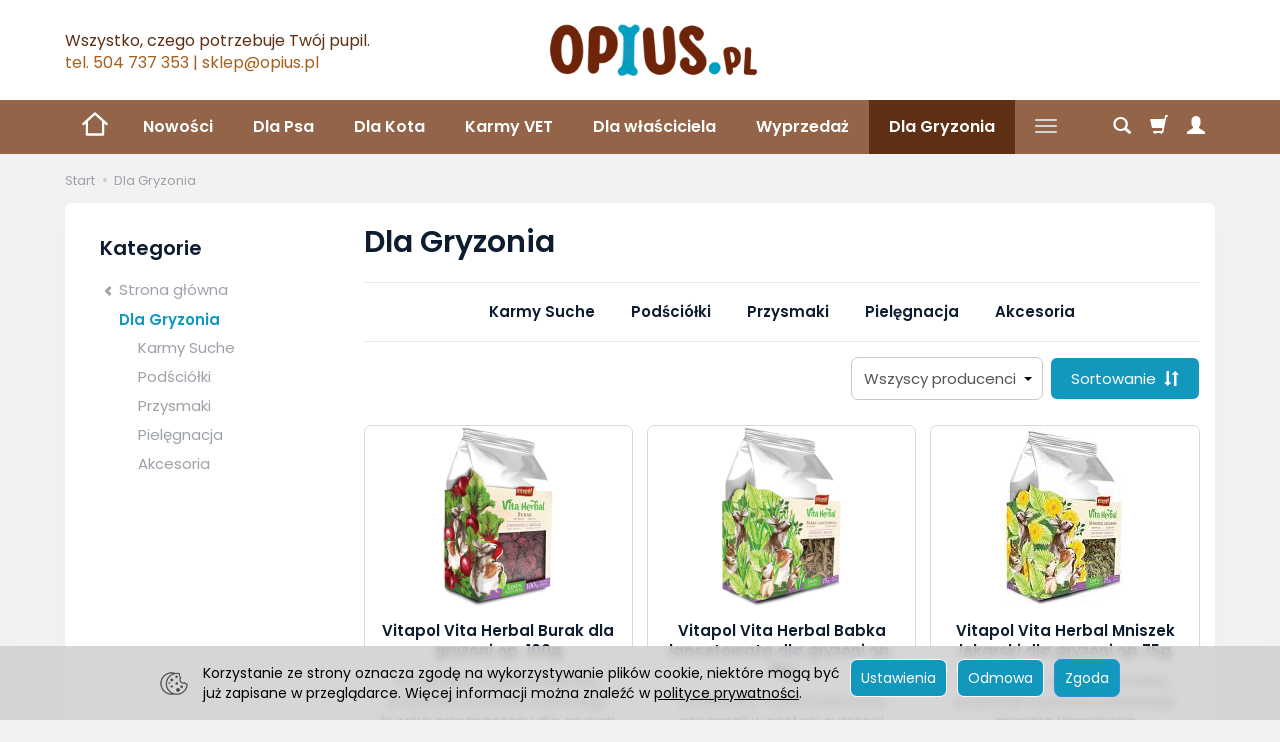

--- FILE ---
content_type: text/html; charset=utf-8
request_url: https://opius.pl/category/dla-gryzonia
body_size: 18534
content:
<!DOCTYPE html>
<html lang="pl">
   <head>
      <meta name="viewport" content="width=device-width, initial-scale=1.0, maximum-scale=1.0" />
      
      
      

      
      
      
      
      
      
      
      
      
      

      
      
      
      
      
      

      <meta http-equiv="Content-Type" content="text/html; charset=utf-8" />
<meta name="keywords" content="Dla Gryzonia, Menu Główne" />
<title>Dla Gryzonia</title>
<link rel="next" href="https://opius.pl/category/dla-gryzonia/2" /><link rel="canonical" href="https://opius.pl/category/dla-gryzonia" />
      <link rel="preload" href="/bootstrap/fonts/glyphicons-halflings-regular.woff" as="font" crossorigin="anonymous">
      <link href="/bootstrap/css/bootstrap.min.css?v320" rel="preload" as="style">
      <link href="/bootstrap/css/bootstrap.min.css?v320" rel="stylesheet" type="text/css">
      <link href="/cache/css/75018edc65b786185634f25361e00efc.css?lm=1672319383" rel="preload" as="style" />
<link href="/cache/css/75018edc65b786185634f25361e00efc.css?lm=1672319383" rel="stylesheet" type="text/css" />
      

      <link rel="shortcut icon" type="image/x-icon" href="/favicon.ico" />
      <link href="https://fonts.googleapis.com/css?family=Poppins:300,400,400i,600,600i&display=swap&subset=latin-ext" rel="preload" as="style">
<link href="https://fonts.googleapis.com/css?family=Poppins:300,400,400i,600,600i&display=swap&subset=latin-ext" rel="stylesheet" type="text/css">


<!--[if IE 9]>
 <style type="text/css">
 select.form-control
 {
    padding-right: 0;
    background-image: none;
 }
 </style>
<![endif]-->



      <script async src="https://www.googletagmanager.com/gtag/js?id=UA-693451-1"></script>
<script>
  window.dataLayer = window.dataLayer || [];
  function gtag(){dataLayer.push(arguments)};
  
  gtag('consent', 'default', {
      'functionality_storage': 'granted',
      'personalization_storage': 'granted',
      'security_storage': 'granted',
      'analytics_storage': 'granted',
      'ad_storage': 'granted'
    });
  
  gtag('js', new Date());
  gtag('config', 'UA-693451-1');
  gtag('config', 'AW-322777968');
	
	gtag('event', 'page_view', {
	'send_to': 'AW-322777968',   
	'ecomm_pagetype': 'category',
	'ecomm_prodid': ['10612','10613','10624','10625','10682','12647','6911','5144','1942','1950','5323','2230','2231','2232','2233','2234','2235','2236','2293','2566','2808','4664','3005','3008','5145','4244','4245'],
	
	});

		</script>
      <meta property="og:type" content="website" /><meta property="og:title" content="Dla Gryzonia" /><meta property="og:description" content="" /><meta property="og:url" content="https://opius.pl/category/dla-gryzonia" /><meta property="og:image" content="https://opius.pl/media/categories/thumbnail/big_965.jpg?lm=1639972392" /><meta property="og:updated_time" content="1769695486" />      
      <!-- Google Tag Manager -->
      <script>(function(w,d,s,l,i){w[l]=w[l]||[];w[l].push({'gtm.start':
         new Date().getTime(),event:'gtm.js'});var f=d.getElementsByTagName(s)[0],
                 j=d.createElement(s),dl=l!='dataLayer'?'&l='+l:'';j.async=true;j.src=
                 'https://www.googletagmanager.com/gtm.js?id='+i+dl;f.parentNode.insertBefore(j,f);
                 })(window,document,'script','dataLayer','GTM-T7R7F8LQ');
      </script>
      <!-- End Google Tag Manager -->
      
   </head>
   <body>
      

<!-- Modal -->
<div class="modal fade" id="ajax-login-form-modal" tabindex="-1" role="dialog" aria-hidden="true">
    <div class="modal-dialog">

        <div class="modal-content">
                
            <div id="ajax-login-form"></div>            
            
        </div>

    </div>
</div>
      <header>
    <div id="top">
    <div id="header" class="hidden-xs">
        <div class="container">
            <div class="flex-sm">
                <div id="logo-top" class="slogan-width">
                    <div>
                        <a href="/">
                            <img class="img-responsive" src="/images/frontend/theme/opius_brown/_editor/prod/18c24d759c37954aad49fbe2d06537a0.png" alt="" />
                        </a>
                    </div>
                </div>
                                                            <div class="slogan"><div class="hidden-xs h4">Wszystko, czego potrzebuje Twój pupil. <small>tel. 504 737 353 |  sklep@opius.pl</small></div></div>
                                    
                <div id="top-social">
                    <div class="social">
                                
        <a href="/newsletter/add">
            <img class="top" src="/images/frontend/theme/elegante/social/newsletter.png" alt=" " width="37" height="37"/>
            <img class="bottom" src="/images/frontend/theme/bianco/social/newsletter-white.png" alt=" " width="37" height="37"/>
        </a>
    </div> 
                </div>
            </div>
        </div>
    </div>
    <div id="header-navbar-position">
        <nav id="header-navbar" role="navigation">
            <div class="container">
                <div id="logo" class="visible-xs">
                    <div>
                        <a href="/">
                            <img src="/images/frontend/theme/opius_brown/_editor/prod/33ef38da50e2bb9b58e20333d66d9957.png" alt="" />
                        </a>
                    </div>
                </div>
                <div id="navbar-buttons" class="btn-group pull-right">
                    <button id="nav-button-search" type="button" class="btn btn-navbar hidden-xs collapsed" data-toggle="collapse" data-target="#nav-search"  data-parent="#header-navbar">
                        <span class="glyphicon glyphicon-search"></span>
                    </button>
                    <button id="nav-button-shopping-cart" class="btn btn-navbar collapsed empty" data-toggle="collapse" data-target="#nav-shopping-cart"  data-parent="#header-navbar">
                        <span class="glyphicon glyphicon-shopping-cart"></span>
                        <small class="quantity"></small>
                    </button>
                    <button id="nav-button-user" class="btn btn-navbar collapsed" data-toggle="collapse" data-target="#nav-user" data-parent="#header-navbar">
                        <span id="login-status-info" class="glyphicon glyphicon-user"></span>
                        <small class="login-status">&nbsp;</small>
                    </button>
                    <button id="nav-button-settings" class="btn btn-navbar hidden-xs collapsed" data-toggle="collapse" data-target="#nav-settings" data-parent="#header-navbar">
                        <span class="glyphicon glyphicon-globe"></span>
                    </button>
                </div>
                <div class="navbar-header">
                    <button id="nav-button-menu" type="button" class="navbar-toggle collapsed" data-toggle="collapse" data-target="#nav-menu" data-parent="#header-navbar">
                        <span class="icon-bar"></span>
                        <span class="icon-bar"></span>
                        <span class="icon-bar"></span>
                    </button>
                </div>
                <div id="nav-menu" class="navbar-collapse collapse clearfix">
                    <ul class="nav navbar-nav horizontal-categories" style="visibility: hidden; height: 0">                       
    <li class="visible-xs">
        <form action="/product/search" class="form-inline search" method="get">
    <div class="input-group">
        <label class="sr-only" for="search">Wyszukaj</label>
        <input type="search" autocomplete="off" class="form-control" name="query" value="" placeholder='Wpisz czego szukasz' />
        <span class="input-group-btn">
            <button class="btn btn-primary" type="submit"><span class="glyphicon glyphicon-search"></span></button>
        </span>                                
    </div>
</form>






    </li>    
    <li class="hidden-xs home-icon">
        <a href="/">
            <svg width="28px" height="28px" viewBox="0 0 24 24" xmlns="http://www.w3.org/2000/svg" stroke-width="2" stroke-linecap="round" stroke-linejoin="round" fill="none"><path d="M2 12L5 9.3M22 12L19 9.3M19 9.3L12 3L5 9.3M19 9.3V21H5V9.3"/> </svg>
        </a>
    </li>
                        <li>
                <a href="/category/nowosci" class="category-link">Nowości</a>
            </li>
         
                                                    <li class="dropdown">
                    <a href="/category/dla-psa" class="dropdown-toggle category-link" data-hover="dropdown" data-toggle="dropdown">Dla Psa</a>
                    <ul class="dropdown-menu">
                                                    <li>
                                <a href="/category/dla-psa-karmy-suche" class="category-link">Karmy  Suche</a>
                            </li>
                                                    <li>
                                <a href="/category/dla-psa-karmy-mokre" class="category-link">Karmy Mokre</a>
                            </li>
                                                    <li>
                                <a href="/category/dla-psa-przysmaki" class="category-link">Przysmaki</a>
                            </li>
                                                    <li>
                                <a href="/category/dla-psa-zabawki" class="category-link">Zabawki</a>
                            </li>
                                                    <li>
                                <a href="/category/dla-psa-apteczka-psa" class="category-link">Apteczka psa</a>
                            </li>
                                                    <li>
                                <a href="/category/dla-psa-na-pasozyty" class="category-link">Na pasożyty</a>
                            </li>
                                                    <li>
                                <a href="/category/dla-psa-pielegnacja" class="category-link">Pielęgnacja</a>
                            </li>
                                                    <li>
                                <a href="/category/dla-psa-akcesoria" class="category-link">Akcesoria</a>
                            </li>
                                                    <li>
                                <a href="/category/dla-psa-bezpieczenstwo" class="category-link">Bezpieczeństwo</a>
                            </li>
                                                    <li>
                                <a href="/category/dla-psa-dom-i-ogrod" class="category-link">Dom i ogród</a>
                            </li>
                                            </ul> 
                </li>
                     
                                                    <li class="dropdown">
                    <a href="/category/dla-kota" class="dropdown-toggle category-link" data-hover="dropdown" data-toggle="dropdown">Dla Kota</a>
                    <ul class="dropdown-menu">
                                                    <li>
                                <a href="/category/dla-kota-karmy-suche" class="category-link">Karmy Suche</a>
                            </li>
                                                    <li>
                                <a href="/category/dla-kota-karmy-mokre" class="category-link">Karmy Mokre</a>
                            </li>
                                                    <li>
                                <a href="/category/dla-kota-przysmaki" class="category-link">Przysmaki</a>
                            </li>
                                                    <li>
                                <a href="/category/dla-kota-zwirki" class="category-link">Żwirki</a>
                            </li>
                                                    <li>
                                <a href="/category/dla-kota-zabawki" class="category-link">Zabawki</a>
                            </li>
                                                    <li>
                                <a href="/category/dla-kota-apteczka-kota" class="category-link">Apteczka kota</a>
                            </li>
                                                    <li>
                                <a href="/category/dla-kota-na-pasozyty" class="category-link">Na pasożyty</a>
                            </li>
                                                    <li>
                                <a href="/category/dla-kota-pielegnacja" class="category-link">Pielęgnacja</a>
                            </li>
                                                    <li>
                                <a href="/category/dla-kota-akcesoria" class="category-link">Akcesoria</a>
                            </li>
                                                    <li>
                                <a href="/category/dla-kota-dom-i-ogrod" class="category-link">Dom i ogród</a>
                            </li>
                                            </ul> 
                </li>
                     
                                                    <li class="dropdown">
                    <a href="/category/karmy-vet" class="dropdown-toggle category-link" data-hover="dropdown" data-toggle="dropdown">Karmy VET</a>
                    <ul class="dropdown-menu">
                                                    <li>
                                <a href="/category/karmy-vet-dla-psa" class="category-link">Dla Psa</a>
                            </li>
                                                    <li>
                                <a href="/category/karmy-vet-dla-kota" class="category-link">Dla Kota</a>
                            </li>
                                            </ul> 
                </li>
                     
                        <li>
                <a href="/category/dla-wlasciciela" class="category-link">Dla właściciela</a>
            </li>
         
                        <li>
                <a href="/category/wyprzedaz" class="category-link">Wyprzedaż</a>
            </li>
         
                                                    <li class="dropdown">
                    <a href="/category/dla-gryzonia" class="dropdown-toggle category-link" data-hover="dropdown" data-toggle="dropdown">Dla Gryzonia</a>
                    <ul class="dropdown-menu">
                                                    <li>
                                <a href="/category/dla-gryzonia-karmy-suche" class="category-link">Karmy  Suche</a>
                            </li>
                                                    <li>
                                <a href="/category/dla-gryzonia-podsciolki" class="category-link">Podściółki</a>
                            </li>
                                                    <li>
                                <a href="/category/dla-gryzonia-przysmaki" class="category-link">Przysmaki</a>
                            </li>
                                                    <li>
                                <a href="/category/dla-gryzonia-pielegnacja" class="category-link">Pielęgnacja</a>
                            </li>
                                                    <li>
                                <a href="/category/dla-gryzonia-akcesoria" class="category-link">Akcesoria</a>
                            </li>
                                            </ul> 
                </li>
                     
                        <li>
                <a href="/category/dokarmianie-zwierzat" class="category-link">Dokarmianie Zwierząt</a>
            </li>
         
          
    
    
</ul>



                </div>
                <div class="navbar-dropdown">
                    <div id="nav-shopping-cart" class="navbar-collapse collapse">
                            <div class="shopping-cart clearfix">
            <div class="text-right">Twój koszyk jest pusty</div>
    </div>





                    </div>
                    <div id="nav-user" class="navbar-collapse collapse">
                        <ul class="nav navbar-nav">
                                <a id="ajax-login-button" class="btn btn-primary user-options">Zaloguj</a>
    <div class="user-options-text text-muted hidden-xs">Nie masz jeszcze konta?</div>
    <a class="btn btn-light user-options user-options-logout" href="https://opius.pl/user/createAccount" rel="nofollow">Załóż konto</a>    

<div class="dropdown visible-xs"></div>
<div class="dropdown visible-xs"></div>


                        </ul>
                    </div>
                    <div id="nav-settings" class="hidden-xs navbar-collapse collapse"><ul class="nav navbar-nav"><li class="dropdown"></li><li class="dropdown"></li></ul></div>
                    <div id="nav-search" class="navbar-collapse collapse hidden-xs">
                        <form action="/product/search" class="form-inline search" method="get">
    <div class="input-group">
        <label class="sr-only" for="search">Wyszukaj</label>
        <input type="search" autocomplete="off" class="form-control" name="query" value="" placeholder='Wpisz czego szukasz' />
        <span class="input-group-btn">
            <button class="btn btn-primary" type="submit"><span class="glyphicon glyphicon-search"></span></button>
        </span>                                
    </div>
</form>






                    </div>
                </div>
            </div>
        </nav>
    </div>
</div>
</header>

<div id="two-column-layout">
    <div class="container">
        <ol class="breadcrumb hidden-xs" itemscope itemtype="https://schema.org/BreadcrumbList">
    <li itemprop="itemListElement" itemscope itemtype="https://schema.org/ListItem">
    	<a itemprop="item" href="https://opius.pl/"><span itemprop="name">Start</span></a>
    	<meta itemprop="position" content="1" />
    </li>
    	        <li itemprop="itemListElement" itemscope itemtype="https://schema.org/ListItem">
        	<a itemprop="item" href="https://opius.pl/category/dla-gryzonia"><span itemprop="name">Dla Gryzonia</span></a>
        	<meta itemprop="position" content="2" />
        </li>
	</ol>
        <div class="bg-white">
            <div class="row">
                <div id="content" class="col-md-9 col-md-push-3 col-lg-9 col-lg-push-3"><div >
    
    <div class="bg-white bg-list">
        <div id="product-navbar">
            <h1>Dla Gryzonia</h1>
        </div>

        
        
        

                                    
        
                                    <div class="category-line"><div class="product-list category-list clearfix row" data-equalizer>
        
        <div class="product col-xs-6 col-sm-4">
            <div class="thumbnail">
                <div data-equalizer-watch="image">
                    <div class="image">
                        <a href="/category/dla-gryzonia-karmy-suche">
                            <img class="img-responsive" alt="Karmy  Suche" src="/media/categories/thumbnail/small_312.jpg?lm=1638453956" />
                        </a>
                    </div>
                </div>
                <div class="caption text-center" data-equalizer-watch="caption">
                    <h2 class="name"><a href="/category/dla-gryzonia-karmy-suche" >Karmy  Suche</a></h2>
                </div>
            </div>
        </div>
        
        <div class="product col-xs-6 col-sm-4">
            <div class="thumbnail">
                <div data-equalizer-watch="image">
                    <div class="image">
                        <a href="/category/dla-gryzonia-podsciolki">
                            <img class="img-responsive" alt="Podściółki" src="/media/categories/thumbnail/small_703.jpg?lm=1638453956" />
                        </a>
                    </div>
                </div>
                <div class="caption text-center" data-equalizer-watch="caption">
                    <h2 class="name"><a href="/category/dla-gryzonia-podsciolki" >Podściółki</a></h2>
                </div>
            </div>
        </div>
        
        <div class="product col-xs-6 col-sm-4">
            <div class="thumbnail">
                <div data-equalizer-watch="image">
                    <div class="image">
                        <a href="/category/dla-gryzonia-przysmaki">
                            <img class="img-responsive" alt="Przysmaki" src="/media/categories/thumbnail/small_209.jpg?lm=1638453956" />
                        </a>
                    </div>
                </div>
                <div class="caption text-center" data-equalizer-watch="caption">
                    <h2 class="name"><a href="/category/dla-gryzonia-przysmaki" >Przysmaki</a></h2>
                </div>
            </div>
        </div>
        
        <div class="product col-xs-6 col-sm-4">
            <div class="thumbnail">
                <div data-equalizer-watch="image">
                    <div class="image">
                        <a href="/category/dla-gryzonia-pielegnacja">
                            <img class="img-responsive" alt="Pielęgnacja" src="/media/categories/thumbnail/small_636.jpg?lm=1638453956" />
                        </a>
                    </div>
                </div>
                <div class="caption text-center" data-equalizer-watch="caption">
                    <h2 class="name"><a href="/category/dla-gryzonia-pielegnacja" >Pielęgnacja</a></h2>
                </div>
            </div>
        </div>
        
        <div class="product col-xs-6 col-sm-4">
            <div class="thumbnail">
                <div data-equalizer-watch="image">
                    <div class="image">
                        <a href="/category/dla-gryzonia-akcesoria">
                            <img class="img-responsive" alt="Akcesoria" src="/media/categories/thumbnail/small_776.jpg?lm=1638453956" />
                        </a>
                    </div>
                </div>
                <div class="caption text-center" data-equalizer-watch="caption">
                    <h2 class="name"><a href="/category/dla-gryzonia-akcesoria" >Akcesoria</a></h2>
                </div>
            </div>
        </div>
    </div></div>
                    
        <div class="sort pull-right">
            <div class="btn-group hidden-sm hidden-xs">
                <div id="producer-filter" class="hidden"><form class="product-attribute-filter-container" action="/product/filter/category_id/965" method="post">
   <div class="filter-title">Producent</div>

      <div class="form-group text-filter">
         <input type="hidden" name="fields" value="producer">
         <select name="product_filter[producer]" class="form-control producer-select">
            <option value="">Wszyscy producenci</option>
                                             <option value="209">Amiplay</option>
                                                            <option value="85">Beaphar</option>
                                                            <option value="166">Brit Animals</option>
                                                            <option value="106">Bunny</option>
                                                            <option value="51">Cats Best </option>
                                                            <option value="74">Chipsi</option>
                                                            <option value="275">Hilton</option>
                                                            <option value="89">Over Zoo</option>
                                                            <option value="257">Super Benek</option>
                                                            <option value="54">Trixie</option>
                                                            <option value="109">Trixie Przysmaki</option>
                                                            <option value="156">Versele-laga</option>
                                                            <option value="88">Vitakraft</option>
                                                            <option value="41">Vitapol</option>
                                                            <option value="63">Zolux</option>
                                    </select>
      </div>
        
          
</form>



</div>
            </div>
            <button id="btn-product-filter" type="button" class="btn btn-default btn-group hidden-xs hidden-sm hidden-md hidden-lg" data-toggle="modal" data-target="#product-filter-modal">
                <span class="hidden-xs">Filtrowanie</span>
                <span class="glyphicon glyphicon-filter"></span>
            </button>
            
<div class="btn-group btn-product-order-by btn-list-sort">
    <button type="button" class="btn btn-default dropdown-toggle" data-toggle="dropdown" style="text-transform: none">
        <span class="hidden-xs">Sortowanie</span>
                    <span class="glyphicon glyphicon-sort"></span>
            </button>
    <ul class="dropdown-menu" role="menu">
                    
                            <li>
                    <a href="/category/dla-gryzonia/1/long/name/desc/0" rel="nofollow">
                                                    <span class="glyphicon glyphicon glyphicon-signal mirror-icon"></span>
                                            
                        Z-A
                    </a>
                </li>
                                        <li>        
                    <a href="/category/dla-gryzonia/1/long/name/asc/0" rel="nofollow">
                                                    <span class="glyphicon glyphicon glyphicon-signal"></span>
                                            
                        A-Z
                    </a>
                </li>
                                
                            <li>
                    <a href="/category/dla-gryzonia/1/long/price/desc/0" rel="nofollow">
                                                    <span class="glyphicon glyphicon glyphicon-arrow-down"></span>
                                            
                        Najdroższe
                    </a>
                </li>
                                        <li>        
                    <a href="/category/dla-gryzonia/1/long/price/asc/0" rel="nofollow">
                                                    <span class="glyphicon glyphicon glyphicon-arrow-up"></span>
                                            
                        Najtańsze
                    </a>
                </li>
                                
                            <li>
                    <a href="/category/dla-gryzonia/1/long/created_at/desc/0" rel="nofollow">
                                                    <span class="glyphicon glyphicon glyphicon-star"></span>
                                            
                        Najnowsze
                    </a>
                </li>
                                    </ul>
</div> 
        </div>

        <div class="clearfix"></div>

        <div class="product-list clearfix" data-equalizer>
                            
                
                
                                
                
<div id="full-list" class="product-list full-list row" data-equalizer>
            <div class="product col-xs-12 col-sm-4">
            <div class="thumbnail clearfix">
                <div class="pg_label">
                                    </div>
                <div data-equalizer-watch="image"><div class="image"><a href="/vitapol-vita-herbal-burak-dla-gryzoni-op-100g.html"><img alt="Vitapol Vita Herbal Burak dla gryzoni op. 100g" width="200" height="180" src="/media/products/83cee79c4d80c66681d638644053e4ed/images/thumbnail/small_vitapol-buraczek.png?lm=1645535316" /></a></div></div>                <div class="caption clearfix text-center">
                    <div data-equalizer-watch="thumb" class="clearfix">
                        <p class="name"><a href="/vitapol-vita-herbal-burak-dla-gryzoni-op-100g.html" class="product_name">Vitapol Vita Herbal Burak dla gryzoni op. 100g</a></p>                                                                        <div class="description tinymce_html">Smakowity, w pełni naturalny przysmak w postaci suszonego buraka przeznaczony dla gryzoni i królików.</div>                                                <div class="box-price">
                                                                                                <div class="price nowrap">8,50 zł</div>
                                                                                                                                                </div>
                    </div>

                    <div class="product-shopping-cart" data-equalizer-watch="btn">
                                                                                    <a rel="nofollow" id="product_list_10612" class="btn btn-shopping-cart basket_add_link" href="https://opius.pl/basket/add/10612/1">Do koszyka</a>
                                                                        </div>
                </div>
            </div>
        </div>
            <div class="product col-xs-12 col-sm-4">
            <div class="thumbnail clearfix">
                <div class="pg_label">
                                    </div>
                <div data-equalizer-watch="image"><div class="image"><a href="/vitapol-vita-herbal-babka-lancetowata-dla-gryzoni-op-75g.html"><img alt="Vitapol Vita Herbal Babka lancetowata dla gryzoni op. 75g" width="200" height="180" src="/media/products/409a9d503725a789e5db6185dd1c669d/images/thumbnail/small_vitapol-babka-lancetowata.png?lm=1645536573" /></a></div></div>                <div class="caption clearfix text-center">
                    <div data-equalizer-watch="thumb" class="clearfix">
                        <p class="name"><a href="/vitapol-vita-herbal-babka-lancetowata-dla-gryzoni-op-75g.html" class="product_name">Vitapol Vita Herbal Babka lancetowata dla gryzoni op. 75g</a></p>                                                                        <div class="description tinymce_html">Smakowity, w pełni naturalny przysmak w postaci suszonej babki lancetowatej przeznaczony dla gryzoni i królików.</div>                                                <div class="box-price">
                                                                                                <div class="price nowrap">7,00 zł</div>
                                                                                                                                                </div>
                    </div>

                    <div class="product-shopping-cart" data-equalizer-watch="btn">
                                                                                    <div class="relative btn-disable"><a rel="nofollow" id="product_list_10613" class="btn btn-shopping-cart basket_add_link disabled" href="https://opius.pl/basket/add/10613/1">Do koszyka</a><span class="disabled-info btn btn-shopping-cart">Niedostępny</span></div>
                                                                        </div>
                </div>
            </div>
        </div>
            <div class="product col-xs-12 col-sm-4">
            <div class="thumbnail clearfix">
                <div class="pg_label">
                                    </div>
                <div data-equalizer-watch="image"><div class="image"><a href="/vitapol-vita-herbal-mniszek-lekarski-dla-gryzoni-op-75g.html"><img alt="Vitapol Vita Herbal Mniszek lekarski dla gryzoni op.75g" width="200" height="180" src="/media/products/00f380c628287958cb7b3472ca0fac21/images/thumbnail/small_stThumbnailPlugin-php.jpg?lm=1648719609" /></a></div></div>                <div class="caption clearfix text-center">
                    <div data-equalizer-watch="thumb" class="clearfix">
                        <p class="name"><a href="/vitapol-vita-herbal-mniszek-lekarski-dla-gryzoni-op-75g.html" class="product_name">Vitapol Vita Herbal Mniszek lekarski dla gryzoni op.75g</a></p>                                                                        <div class="description tinymce_html">Smakowity, w pełni naturalny przysmak w postaci suszonego mniszka lekarskiego przeznaczony dla gryzoni i królików.</div>                                                <div class="box-price">
                                                                                                <div class="price nowrap">8,50 zł</div>
                                                                                                                                                </div>
                    </div>

                    <div class="product-shopping-cart" data-equalizer-watch="btn">
                                                                                    <a rel="nofollow" id="product_list_10624" class="btn btn-shopping-cart basket_add_link" href="https://opius.pl/basket/add/10624/1">Do koszyka</a>
                                                                        </div>
                </div>
            </div>
        </div>
            <div class="product col-xs-12 col-sm-4">
            <div class="thumbnail clearfix">
                <div class="pg_label">
                                    </div>
                <div data-equalizer-watch="image"><div class="image"><a href="/vitapol-vita-herbal-warzywna-grzadka-dla-gryzonia-op-100g.html"><img alt="Vitapol Vita Herbal Warzywna Grządka dla gryzonia op.100g" width="200" height="180" src="/media/products/623418a3e4a4992fea4345644181c850/images/thumbnail/small_1.jpg?lm=1648720432" /></a></div></div>                <div class="caption clearfix text-center">
                    <div data-equalizer-watch="thumb" class="clearfix">
                        <p class="name"><a href="/vitapol-vita-herbal-warzywna-grzadka-dla-gryzonia-op-100g.html" class="product_name">Vitapol Vita Herbal Warzywna Grządka dla gryzonia op.100g</a></p>                                                                        <div class="description tinymce_html">Naturalna mieszanka polskich warzyw dla królików i gryzoni.</div>                                                <div class="box-price">
                                                                                                <div class="price nowrap">9,90 zł</div>
                                                                                                                                                </div>
                    </div>

                    <div class="product-shopping-cart" data-equalizer-watch="btn">
                                                                                    <div class="relative btn-disable"><a rel="nofollow" id="product_list_10625" class="btn btn-shopping-cart basket_add_link disabled" href="https://opius.pl/basket/add/10625/1">Do koszyka</a><span class="disabled-info btn btn-shopping-cart">Niedostępny</span></div>
                                                                        </div>
                </div>
            </div>
        </div>
            <div class="product col-xs-12 col-sm-4">
            <div class="thumbnail clearfix">
                <div class="pg_label">
                                            <a href="/group/wyprzedaz"><img src="/uploads/product_group/sale_badge_long.png" class="group_label" alt="Wyprzedaż" /></a>
                                    </div>
                <div data-equalizer-watch="image"><div class="image"><a href="/trixie-paleczki-z-lucerna-dla-gryzoni-op-70g-nr-kat-60314-wyprzedaz.html"><img alt="Trixie Pałeczki z lucerną dla gryzoni op. 70g nr kat. 60314 WYPRZEDAŻ" width="200" height="180" src="/media/products/f8cd13d67c0322136c5fdfdb75863334/images/thumbnail/small_big-Projekt-bez-tytulu-69-1-.png?lm=1649321239" /></a></div></div>                <div class="caption clearfix text-center">
                    <div data-equalizer-watch="thumb" class="clearfix">
                        <p class="name"><a href="/trixie-paleczki-z-lucerna-dla-gryzoni-op-70g-nr-kat-60314-wyprzedaz.html" class="product_name">Trixie Pałeczki z lucerną dla gryzoni op. 70g nr kat. 60314 WYPRZEDAŻ</a></p>                                                                        <div class="description tinymce_html">Patyczki z lucerną- przysmak dla gryzoni i królików.</div>                                                <div class="box-price">
                                                                                                <div class="price nowrap">10,00 zł</div>
                                                                                                                                                        <div class="price old_price">
                                                                            12,00 zł
                                                                   </div>
                                                    </div>
                    </div>

                    <div class="product-shopping-cart" data-equalizer-watch="btn">
                                                                                    <a rel="nofollow" id="product_list_10681" class="btn btn-shopping-cart basket_add_link" href="https://opius.pl/basket/add/10681/1">Do koszyka</a>
                                                                        </div>
                </div>
            </div>
        </div>
            <div class="product col-xs-12 col-sm-4">
            <div class="thumbnail clearfix">
                <div class="pg_label">
                                    </div>
                <div data-equalizer-watch="image"><div class="image"><a href="/vitapol-vita-herbal-mix-kwiatowy-dla-gryzoni-i-krolikow-op-50g.html"><img alt="Vitapol Vita Herbal Mix kwiatowy dla gryzoni i królików op. 50g" width="200" height="180" src="/media/products/033eb74a01e5f1c2260db3ee3435239f/images/thumbnail/small_2.jpg?lm=1701949105" /></a></div></div>                <div class="caption clearfix text-center">
                    <div data-equalizer-watch="thumb" class="clearfix">
                        <p class="name"><a href="/vitapol-vita-herbal-mix-kwiatowy-dla-gryzoni-i-krolikow-op-50g.html" class="product_name">Vitapol Vita Herbal Mix kwiatowy dla gryzoni i królików op. 50g</a></p>                                                                        <div class="description tinymce_html">Smakowity, w pełni naturalny przysmak w postaci suszonych kwiatów dla gryzoni i królików.</div>                                                <div class="box-price">
                                                                                                <div class="price nowrap">8,50 zł</div>
                                                                                                                                                </div>
                    </div>

                    <div class="product-shopping-cart" data-equalizer-watch="btn">
                                                                                    <a rel="nofollow" id="product_list_12647" class="btn btn-shopping-cart basket_add_link" href="https://opius.pl/basket/add/12647/1">Do koszyka</a>
                                                                        </div>
                </div>
            </div>
        </div>
            <div class="product col-xs-12 col-sm-4">
            <div class="thumbnail clearfix">
                <div class="pg_label">
                                    </div>
                <div data-equalizer-watch="image"><div class="image"><a href="/vitapol-vita-herbal-zielone-warzywa-dla-gryzoni-op-150g.html"><img alt="Vitapol Vita Herbal Zielone warzywa dla gryzoni op. 150g" width="200" height="180" src="/media/products/7ba9d2e86509b3ca95a9d6e8de14f9b9/images/thumbnail/small_ZVP4120.jpg?lm=1638279085" /></a></div></div>                <div class="caption clearfix text-center">
                    <div data-equalizer-watch="thumb" class="clearfix">
                        <p class="name"><a href="/vitapol-vita-herbal-zielone-warzywa-dla-gryzoni-op-150g.html" class="product_name">Vitapol Vita Herbal Zielone warzywa dla gryzoni op. 150g</a></p>                                                                        <div class="description tinymce_html">Naturalna mieszanka zielonych warzyw dla królika i gryzonia.</div>                                                <div class="box-price">
                                                                                                <div class="price nowrap">8,50 zł</div>
                                                                                                                                                </div>
                    </div>

                    <div class="product-shopping-cart" data-equalizer-watch="btn">
                                                                                    <a rel="nofollow" id="product_list_81" class="btn btn-shopping-cart basket_add_link" href="https://opius.pl/basket/add/81/1">Do koszyka</a>
                                                                        </div>
                </div>
            </div>
        </div>
            <div class="product col-xs-12 col-sm-4">
            <div class="thumbnail clearfix">
                <div class="pg_label">
                                    </div>
                <div data-equalizer-watch="image"><div class="image"><a href="/versele-laga-nature-chinchilla-sucha-karma-dla-szynszyli-op-700g.html"><img alt="Versele-Laga Nature Chinchilla Sucha Karma dla szynszyli op. 700g" width="200" height="180" src="/media/products/97a746f23bf3fe12dbb48ee9fe5bd31c/images/thumbnail/small_versele-laga-chinchila.jpg?lm=1638300645" /></a></div></div>                <div class="caption clearfix text-center">
                    <div data-equalizer-watch="thumb" class="clearfix">
                        <p class="name"><a href="/versele-laga-nature-chinchilla-sucha-karma-dla-szynszyli-op-700g.html" class="product_name">Versele-Laga Nature Chinchilla Sucha Karma dla szynszyli op. 700g</a></p>                                                                        <div class="description tinymce_html">Pełnowartościowy pokarm suchy przeznaczony dla szynszyli.</div>                                                <div class="box-price">
                                                                                                <div class="price nowrap">22,00 zł</div>
                                                                                                                                                </div>
                    </div>

                    <div class="product-shopping-cart" data-equalizer-watch="btn">
                                                                                    <a rel="nofollow" id="product_list_861" class="btn btn-shopping-cart basket_add_link" href="https://opius.pl/basket/add/861/1">Do koszyka</a>
                                                                        </div>
                </div>
            </div>
        </div>
            <div class="product col-xs-12 col-sm-4">
            <div class="thumbnail clearfix">
                <div class="pg_label">
                                    </div>
                <div data-equalizer-watch="image"><div class="image"><a href="/beaphar-care-chinchilla-sucha-karma-dla-szynszyli-op-1-5kg.html"><img alt="Beaphar Care+ Chinchilla Sucha Karma dla szynszyli op. 1.5kg" width="200" height="180" src="/media/products/d6a8a0bc0cab4837c3fdb8234afd96bc/images/thumbnail/small_big-beaphar-care-plus-chinchilla.jpg?lm=1704965881" /></a></div></div>                <div class="caption clearfix text-center">
                    <div data-equalizer-watch="thumb" class="clearfix">
                        <p class="name"><a href="/beaphar-care-chinchilla-sucha-karma-dla-szynszyli-op-1-5kg.html" class="product_name">Beaphar Care+ Chinchilla Sucha Karma dla szynszyli op. 1.5kg</a></p>                                                                        <div class="description tinymce_html">Pełnowartościowy pokarm suchy dla dorosłych szynszyli.</div>                                                <div class="box-price">
                                                                                                <div class="price nowrap">66,00 zł</div>
                                                                                                                                                </div>
                    </div>

                    <div class="product-shopping-cart" data-equalizer-watch="btn">
                                                                                    <a rel="nofollow" id="product_list_1823" class="btn btn-shopping-cart basket_add_link" href="https://opius.pl/basket/add/1823/1">Do koszyka</a>
                                                                        </div>
                </div>
            </div>
        </div>
            <div class="product col-xs-12 col-sm-4">
            <div class="thumbnail clearfix">
                <div class="pg_label">
                                    </div>
                <div data-equalizer-watch="image"><div class="image"><a href="/beaphar-care-rabbit-sucha-karma-dla-krolika-op-1-5kg.html"><img alt="Beaphar Care+ Rabbit Sucha Karma dla królika op. 1.5kg" width="200" height="180" src="/media/products/a83fe7c2833fed4ae19866a799052ea9/images/thumbnail/small_rabbit.jpg?lm=1638300645" /></a></div></div>                <div class="caption clearfix text-center">
                    <div data-equalizer-watch="thumb" class="clearfix">
                        <p class="name"><a href="/beaphar-care-rabbit-sucha-karma-dla-krolika-op-1-5kg.html" class="product_name">Beaphar Care+ Rabbit Sucha Karma dla królika op. 1.5kg</a></p>                                                                        <div class="description tinymce_html">Pełnoporcjowa karma sucha dla dorosłych królików.</div>                                                <div class="box-price">
                                                                                                <div class="price nowrap">63,00 zł</div>
                                                                                                                                                </div>
                    </div>

                    <div class="product-shopping-cart" data-equalizer-watch="btn">
                                                                                    <a rel="nofollow" id="product_list_1833" class="btn btn-shopping-cart basket_add_link" href="https://opius.pl/basket/add/1833/1">Do koszyka</a>
                                                                        </div>
                </div>
            </div>
        </div>
            <div class="product col-xs-12 col-sm-4">
            <div class="thumbnail clearfix">
                <div class="pg_label">
                                    </div>
                <div data-equalizer-watch="image"><div class="image"><a href="/versele-laga-crispy-muesli-rabbits-sucha-karma-dla-krolika-op-1kg.html"><img alt="Versele-Laga Crispy Muesli Rabbits Sucha Karma dla królika op. 1kg" width="200" height="180" src="/media/products/47744fd8ab6aec8cec6e210d7850c135/images/thumbnail/small_versele-laga-crispy-muesli-rabbits.jpg?lm=1638300645" /></a></div></div>                <div class="caption clearfix text-center">
                    <div data-equalizer-watch="thumb" class="clearfix">
                        <p class="name"><a href="/versele-laga-crispy-muesli-rabbits-sucha-karma-dla-krolika-op-1kg.html" class="product_name">Versele-Laga Crispy Muesli Rabbits Sucha Karma dla królika op. 1kg</a></p>                                                                        <div class="description tinymce_html">Pełnoporcjowy pokarm suchy dla dorosłych królików.</div>                                                <div class="box-price">
                                                                                                <div class="price nowrap">11,90 zł</div>
                                                                                                                                                </div>
                    </div>

                    <div class="product-shopping-cart" data-equalizer-watch="btn">
                                                                                    <div class="relative btn-disable"><a rel="nofollow" id="product_list_2046" class="btn btn-shopping-cart basket_add_link disabled" href="https://opius.pl/basket/add/2046/1">Do koszyka</a><span class="disabled-info btn btn-shopping-cart">Niedostępny</span></div>
                                                                        </div>
                </div>
            </div>
        </div>
            <div class="product col-xs-12 col-sm-4">
            <div class="thumbnail clearfix">
                <div class="pg_label">
                                    </div>
                <div data-equalizer-watch="image"><div class="image"><a href="/vitapol-smakers-kolby-swietojanskie-dla-gryzoni-op-2szt.html"><img alt="Vitapol Smakers Kolby świętojańskie dla gryzoni op. 2szt." width="200" height="180" src="/media/products/af3bcff7d44cc3a5e028962538087ee3/images/thumbnail/small_kolby-swietojanskie.jpg?lm=1638434932" /></a></div></div>                <div class="caption clearfix text-center">
                    <div data-equalizer-watch="thumb" class="clearfix">
                        <p class="name"><a href="/vitapol-smakers-kolby-swietojanskie-dla-gryzoni-op-2szt.html" class="product_name">Vitapol Smakers Kolby świętojańskie dla gryzoni op. 2szt.</a></p>                                                                        <div class="description tinymce_html">Przysmak z chlebem świętojańskim dla królika i gryzonia. Opakowanie 2szt.</div>                                                <div class="box-price">
                                                                                                <div class="price nowrap">7,50 zł</div>
                                                                                                                                                </div>
                    </div>

                    <div class="product-shopping-cart" data-equalizer-watch="btn">
                                                                                    <a rel="nofollow" id="product_list_2119" class="btn btn-shopping-cart basket_add_link" href="https://opius.pl/basket/add/2119/1">Do koszyka</a>
                                                                        </div>
                </div>
            </div>
        </div>
            <div class="product col-xs-12 col-sm-4">
            <div class="thumbnail clearfix">
                <div class="pg_label">
                                    </div>
                <div data-equalizer-watch="image"><div class="image"><a href="/vitapol-smakers-kolby-warzywne-dla-gryzoni-op-2szt.html"><img alt="Vitapol Smakers Kolby warzywne dla gryzoni op. 2szt." width="200" height="180" src="/media/products/0863d401021aa9b59df6ebbfb12f0a7a/images/thumbnail/small_smakers-warzywny.jpg?lm=1638359005" /></a></div></div>                <div class="caption clearfix text-center">
                    <div data-equalizer-watch="thumb" class="clearfix">
                        <p class="name"><a href="/vitapol-smakers-kolby-warzywne-dla-gryzoni-op-2szt.html" class="product_name">Vitapol Smakers Kolby warzywne dla gryzoni op. 2szt.</a></p>                                                                        <div class="description tinymce_html">Przysmak w postaci kolby warzywnej dla królików i gryzoni. Opakowanie 2szt.</div>                                                <div class="box-price">
                                                                                                <div class="price nowrap">7,50 zł</div>
                                                                                                                                                </div>
                    </div>

                    <div class="product-shopping-cart" data-equalizer-watch="btn">
                                                                                    <a rel="nofollow" id="product_list_2120" class="btn btn-shopping-cart basket_add_link" href="https://opius.pl/basket/add/2120/1">Do koszyka</a>
                                                                        </div>
                </div>
            </div>
        </div>
            <div class="product col-xs-12 col-sm-4">
            <div class="thumbnail clearfix">
                <div class="pg_label">
                                    </div>
                <div data-equalizer-watch="image"><div class="image"><a href="/vitapol-smakers-kolby-owocowe-dla-gryzoni-op-2szt.html"><img alt="Vitapol Smakers Kolby owocowe dla gryzoni op. 2szt." width="200" height="180" src="/media/products/020000ec5d140fd03cbf52de85b1ae98/images/thumbnail/small_kolby-orwocowe.jpg?lm=1638434932" /></a></div></div>                <div class="caption clearfix text-center">
                    <div data-equalizer-watch="thumb" class="clearfix">
                        <p class="name"><a href="/vitapol-smakers-kolby-owocowe-dla-gryzoni-op-2szt.html" class="product_name">Vitapol Smakers Kolby owocowe dla gryzoni op. 2szt.</a></p>                                                                        <div class="description tinymce_html">Przysmak w postaci kolby owocowej dla królików i gryzoni. Opakowanie 2szt.</div>                                                <div class="box-price">
                                                                                                <div class="price nowrap">7,50 zł</div>
                                                                                                                                                </div>
                    </div>

                    <div class="product-shopping-cart" data-equalizer-watch="btn">
                                                                                    <a rel="nofollow" id="product_list_2121" class="btn btn-shopping-cart basket_add_link" href="https://opius.pl/basket/add/2121/1">Do koszyka</a>
                                                                        </div>
                </div>
            </div>
        </div>
            <div class="product col-xs-12 col-sm-4">
            <div class="thumbnail clearfix">
                <div class="pg_label">
                                    </div>
                <div data-equalizer-watch="image"><div class="image"><a href="/vitapol-smakers-kolby-orzechowe-dla-gryzoni-op-2szt.html"><img alt="Vitapol Smakers Kolby orzechowe dla gryzoni op. 2szt." width="200" height="180" src="/media/products/81ed6319ddde7ce456fa27fbc66abe7a/images/thumbnail/small_kolby-orzechowe.jpg?lm=1638434932" /></a></div></div>                <div class="caption clearfix text-center">
                    <div data-equalizer-watch="thumb" class="clearfix">
                        <p class="name"><a href="/vitapol-smakers-kolby-orzechowe-dla-gryzoni-op-2szt.html" class="product_name">Vitapol Smakers Kolby orzechowe dla gryzoni op. 2szt.</a></p>                                                                        <div class="description tinymce_html">Naturalny przysmak w postaci kolby z orzechami dla królików i gryzoni. Opakowanie 2szt.</div>                                                <div class="box-price">
                                                                                                <div class="price nowrap">7,50 zł</div>
                                                                                                                                                </div>
                    </div>

                    <div class="product-shopping-cart" data-equalizer-watch="btn">
                                                                                    <a rel="nofollow" id="product_list_2122" class="btn btn-shopping-cart basket_add_link" href="https://opius.pl/basket/add/2122/1">Do koszyka</a>
                                                                        </div>
                </div>
            </div>
        </div>
            <div class="product col-xs-12 col-sm-4">
            <div class="thumbnail clearfix">
                <div class="pg_label">
                                    </div>
                <div data-equalizer-watch="image"><div class="image"><a href="/vitapol-smakers-kolby-kokosowo-rozane-dla-szynszyli-op-2szt.html"><img alt="Vitapol Smakers Kolby kokosowo-różane dla szynszyli op. 2szt." width="200" height="180" src="/media/products/3df2167a920223d0faeb613dab485905/images/thumbnail/small_smakers-szynszyla.jpg?lm=1638434932" /></a></div></div>                <div class="caption clearfix text-center">
                    <div data-equalizer-watch="thumb" class="clearfix">
                        <p class="name"><a href="/vitapol-smakers-kolby-kokosowo-rozane-dla-szynszyli-op-2szt.html" class="product_name">Vitapol Smakers Kolby kokosowo-różane dla szynszyli op. 2szt.</a></p>                                                                        <div class="description tinymce_html">Przysmak w postaci kolby kokosowo-różanej dla szynszyla. Opakowanie 2szt.</div>                                                <div class="box-price">
                                                                                                <div class="price nowrap">7,50 zł</div>
                                                                                                                                                </div>
                    </div>

                    <div class="product-shopping-cart" data-equalizer-watch="btn">
                                                                                    <a rel="nofollow" id="product_list_2123" class="btn btn-shopping-cart basket_add_link" href="https://opius.pl/basket/add/2123/1">Do koszyka</a>
                                                                        </div>
                </div>
            </div>
        </div>
            <div class="product col-xs-12 col-sm-4">
            <div class="thumbnail clearfix">
                <div class="pg_label">
                                    </div>
                <div data-equalizer-watch="image"><div class="image"><a href="/vitapol-smakers-kolby-owocowo-orzechowe-z-platkami-roz-dla-koszatniczki-op-2szt.html"><img alt="Vitapol Smakers Kolby owocowo-orzechowe z płatkami róż dla koszatniczki op. 2szt." width="200" height="180" src="/media/products/fcc77ca2781dec0094db6341b5d514b4/images/thumbnail/small_kolby-koszatniczka.jpg?lm=1638434932" /></a></div></div>                <div class="caption clearfix text-center">
                    <div data-equalizer-watch="thumb" class="clearfix">
                        <p class="name"><a href="/vitapol-smakers-kolby-owocowo-orzechowe-z-platkami-roz-dla-koszatniczki-op-2szt.html" class="product_name">Vitapol Smakers Kolby owocowo-orzechowe z płatkami róż dla koszatniczki op. 2szt.</a></p>                                                                        <div class="description tinymce_html">Przysmak w postaci kolby orzechowo-owocowej z płatkami róż dla koszatniczki. Opakowanie 2szt.</div>                                                <div class="box-price">
                                                                                                <div class="price nowrap">7,30 zł</div>
                                                                                                                                                </div>
                    </div>

                    <div class="product-shopping-cart" data-equalizer-watch="btn">
                                                                                    <a rel="nofollow" id="product_list_2125" class="btn btn-shopping-cart basket_add_link" href="https://opius.pl/basket/add/2125/1">Do koszyka</a>
                                                                        </div>
                </div>
            </div>
        </div>
            <div class="product col-xs-12 col-sm-4">
            <div class="thumbnail clearfix">
                <div class="pg_label">
                                    </div>
                <div data-equalizer-watch="image"><div class="image"><a href="/vitapol-wapno-jablkowe-dla-gryzoni-op-40g.html"><img alt="Vitapol Wapno jabłkowe dla gryzoni op. 40g" width="200" height="180" src="/media/products/d03c74cd1622326143eac91684ac7bc1/images/thumbnail/small_wapienko-jablkowe.jpg?lm=1638300575" /></a></div></div>                <div class="caption clearfix text-center">
                    <div data-equalizer-watch="thumb" class="clearfix">
                        <p class="name"><a href="/vitapol-wapno-jablkowe-dla-gryzoni-op-40g.html" class="product_name">Vitapol Wapno jabłkowe dla gryzoni op. 40g</a></p>                                                                        <div class="description tinymce_html">Kostka wapienna o smaku jabłkowym dla królików i gryzoni.</div>                                                <div class="box-price">
                                                                                                <div class="price nowrap">2,80 zł</div>
                                                                                                                                                </div>
                    </div>

                    <div class="product-shopping-cart" data-equalizer-watch="btn">
                                                                                    <div class="relative btn-disable"><a rel="nofollow" id="product_list_2126" class="btn btn-shopping-cart basket_add_link disabled" href="https://opius.pl/basket/add/2126/1">Do koszyka</a><span class="disabled-info btn btn-shopping-cart">Niedostępny</span></div>
                                                                        </div>
                </div>
            </div>
        </div>
            <div class="product col-xs-12 col-sm-4">
            <div class="thumbnail clearfix">
                <div class="pg_label">
                                    </div>
                <div data-equalizer-watch="image"><div class="image"><a href="/bunny-rabbit-dream-basic-sucha-karma-dla-krolika-op-1-5kg.html"><img alt="Bunny Rabbit Dream Basic Sucha Karma dla królika op. 1.5kg" width="200" height="180" src="/media/products/577a06c3daadd609731c3396268b48bd/images/thumbnail/small_bunny-nature-bunny-dream-adult.jpg?lm=1638300645" /></a></div></div>                <div class="caption clearfix text-center">
                    <div data-equalizer-watch="thumb" class="clearfix">
                        <p class="name"><a href="/bunny-rabbit-dream-basic-sucha-karma-dla-krolika-op-1-5kg.html" class="product_name">Bunny Rabbit Dream Basic Sucha Karma dla królika op. 1.5kg</a></p>                                                                        <div class="description tinymce_html">Naturalna, doskonale zbilansowana karma sucha dla królika.</div>                                                <div class="box-price">
                                                                                                <div class="price nowrap">57,00 zł</div>
                                                                                                                                                </div>
                    </div>

                    <div class="product-shopping-cart" data-equalizer-watch="btn">
                                                                                    <div class="relative btn-disable"><a rel="nofollow" id="product_list_2177" class="btn btn-shopping-cart basket_add_link disabled" href="https://opius.pl/basket/add/2177/1">Do koszyka</a><span class="disabled-info btn btn-shopping-cart">Niedostępny</span></div>
                                                                        </div>
                </div>
            </div>
        </div>
            <div class="product col-xs-12 col-sm-4">
            <div class="thumbnail clearfix">
                <div class="pg_label">
                                    </div>
                <div data-equalizer-watch="image"><div class="image"><a href="/super-pinio-zwirek-drzewny-naturalny-dla-zwierzat-domowych-poj-10l.html"><img alt="Super Pinio Żwirek drzewny Naturalny dla zwierząt domowych poj. 10l" width="200" height="180" src="/media/products/4bbd796e3d892e5327682c03c0178bfc/images/thumbnail/small_big-pinio-2.jpg?lm=1697483079" /></a></div></div>                <div class="caption clearfix text-center">
                    <div data-equalizer-watch="thumb" class="clearfix">
                        <p class="name"><a href="/super-pinio-zwirek-drzewny-naturalny-dla-zwierzat-domowych-poj-10l.html" class="product_name">Super Pinio Żwirek drzewny Naturalny dla zwierząt domowych poj. 10l</a></p>                                                                        <div class="description tinymce_html">Naturalne podłoże w formie drzewnego pelletu dla zwierząt domowych.</div>                                                <div class="box-price">
                                                                                                <div class="price nowrap">39,00 zł</div>
                                                                                                                                                </div>
                    </div>

                    <div class="product-shopping-cart" data-equalizer-watch="btn">
                                                                                    <a rel="nofollow" id="product_list_2453" class="btn btn-shopping-cart basket_add_link" href="https://opius.pl/basket/add/2453/1">Do koszyka</a>
                                                                        </div>
                </div>
            </div>
        </div>
            <div class="product col-xs-12 col-sm-4">
            <div class="thumbnail clearfix">
                <div class="pg_label">
                                    </div>
                <div data-equalizer-watch="image"><div class="image"><a href="/vitapol-sianko-dla-gryzoni-op-800g.html"><img alt="Vitapol Sianko dla gryzoni op. 800g" width="200" height="180" src="/media/products/8d65fd8296b12dc0c1db693faa14dde8/images/thumbnail/small_ZVP1052.jpg?lm=1638358976" /></a></div></div>                <div class="caption clearfix text-center">
                    <div data-equalizer-watch="thumb" class="clearfix">
                        <p class="name"><a href="/vitapol-sianko-dla-gryzoni-op-800g.html" class="product_name">Vitapol Sianko dla gryzoni op. 800g</a></p>                                                                        <div class="description tinymce_html">Naturalne, aromatyczne sianko dla królików i gryzoni.</div>                                                <div class="box-price">
                                                                                                <div class="price nowrap">9,00 zł</div>
                                                                                                                                                </div>
                    </div>

                    <div class="product-shopping-cart" data-equalizer-watch="btn">
                                                                                    <div class="relative btn-disable"><a rel="nofollow" id="product_list_2676" class="btn btn-shopping-cart basket_add_link disabled" href="https://opius.pl/basket/add/2676/1">Do koszyka</a><span class="disabled-info btn btn-shopping-cart">Niedostępny</span></div>
                                                                        </div>
                </div>
            </div>
        </div>
            <div class="product col-xs-12 col-sm-4">
            <div class="thumbnail clearfix">
                <div class="pg_label">
                                    </div>
                <div data-equalizer-watch="image"><div class="image"><a href="/vitakraft-vitaverde-sianko-z-alpejskich-lak-dla-gryzonia-op-1kg.html"><img alt="Vitakraft VitaVerde Sianko z alpejskich łąk dla gryzonia op. 1kg" width="200" height="180" src="/media/products/e50e8bed0bd5a0d6cdd5a91e036dc388/images/thumbnail/small_big-alpejskie.jpg?lm=1708676918" /></a></div></div>                <div class="caption clearfix text-center">
                    <div data-equalizer-watch="thumb" class="clearfix">
                        <p class="name"><a href="/vitakraft-vitaverde-sianko-z-alpejskich-lak-dla-gryzonia-op-1kg.html" class="product_name">Vitakraft VitaVerde Sianko z alpejskich łąk dla gryzonia op. 1kg</a></p>                                                                        <div class="description tinymce_html">Naturalne, alpejskie sianko dla królików i gryzoni. Opakowanie 1kg</div>                                                <div class="box-price">
                                                                                                <div class="price nowrap">15,00 zł</div>
                                                                                                                                                </div>
                    </div>

                    <div class="product-shopping-cart" data-equalizer-watch="btn">
                                                                                    <a rel="nofollow" id="product_list_2947" class="btn btn-shopping-cart basket_add_link" href="https://opius.pl/basket/add/2947/1">Do koszyka</a>
                                                                        </div>
                </div>
            </div>
        </div>
            <div class="product col-xs-12 col-sm-4">
            <div class="thumbnail clearfix">
                <div class="pg_label">
                                    </div>
                <div data-equalizer-watch="image"><div class="image"><a href="/brit-animals-rabbit-adult-sucha-karma-dla-krolika-op-3kg.html"><img alt="Brit Animals Rabbit Adult Sucha Karma dla królika op. 3kg" width="200" height="180" src="/media/products/2a7ac75e12b949f5626786afb2c1f88e/images/thumbnail/small_brit-rabbit-adult-3000.jpg?lm=1638300645" /></a></div></div>                <div class="caption clearfix text-center">
                    <div data-equalizer-watch="thumb" class="clearfix">
                        <p class="name"><a href="/brit-animals-rabbit-adult-sucha-karma-dla-krolika-op-3kg.html" class="product_name">Brit Animals Rabbit Adult Sucha Karma dla królika op. 3kg</a></p>                                                                        <div class="description tinymce_html">Pełnoporcjowa karma klasy super premium przeznaczona dla dorosłego królika.</div>                                                <div class="box-price">
                                                                                                <div class="price nowrap">63,00 zł</div>
                                                                                                                                                </div>
                    </div>

                    <div class="product-shopping-cart" data-equalizer-watch="btn">
                                                                                    <a rel="nofollow" id="product_list_2962" class="btn btn-shopping-cart basket_add_link" href="https://opius.pl/basket/add/2962/1">Do koszyka</a>
                                                                        </div>
                </div>
            </div>
        </div>
            <div class="product col-xs-12 col-sm-4">
            <div class="thumbnail clearfix">
                <div class="pg_label">
                                    </div>
                <div data-equalizer-watch="image"><div class="image"><a href="/brit-animals-guinea-pig-sucha-karma-dla-swinki-morskiej-op-1-5kg.html"><img alt="Brit Animals Guinea Pig Sucha Karma dla świnki morskiej op. 1.5kg" width="200" height="180" src="/media/products/44dcf185ea9e6629b1c66a9880c37b24/images/thumbnail/small_brit-care-swinka-morska.jpg?lm=1638300645" /></a></div></div>                <div class="caption clearfix text-center">
                    <div data-equalizer-watch="thumb" class="clearfix">
                        <p class="name"><a href="/brit-animals-guinea-pig-sucha-karma-dla-swinki-morskiej-op-1-5kg.html" class="product_name">Brit Animals Guinea Pig Sucha Karma dla świnki morskiej op. 1.5kg</a></p>                                                                        <div class="description tinymce_html">Pełnoporcjowa karma klasy super premium przeznaczona dla świnki morskiej.</div>                                                <div class="box-price">
                                                                                                <div class="price nowrap">38,00 zł</div>
                                                                                                                                                </div>
                    </div>

                    <div class="product-shopping-cart" data-equalizer-watch="btn">
                                                                                    <a rel="nofollow" id="product_list_2966" class="btn btn-shopping-cart basket_add_link" href="https://opius.pl/basket/add/2966/1">Do koszyka</a>
                                                                        </div>
                </div>
            </div>
        </div>
            <div class="product col-xs-12 col-sm-4">
            <div class="thumbnail clearfix">
                <div class="pg_label">
                                    </div>
                <div data-equalizer-watch="image"><div class="image"><a href="/versele-laga-nature-cuni-sucha-karma-dla-krolika-op-700g.html"><img alt="Versele-Laga Nature Cuni Sucha Karma dla królika op. 700g" width="200" height="180" src="/media/products/2bc70e5e0c9e3028f826dfdfa93d494b/images/thumbnail/small_versele-laga-nature-cuni-700g.jpg?lm=1638300645" /></a></div></div>                <div class="caption clearfix text-center">
                    <div data-equalizer-watch="thumb" class="clearfix">
                        <p class="name"><a href="/versele-laga-nature-cuni-sucha-karma-dla-krolika-op-700g.html" class="product_name">Versele-Laga Nature Cuni Sucha Karma dla królika op. 700g</a></p>                                                                        <div class="description tinymce_html">Pełnowartościowy pokarm suchy dla dorosłych królików.</div>                                                <div class="box-price">
                                                                                                <div class="price nowrap">22,00 zł</div>
                                                                                                                                                </div>
                    </div>

                    <div class="product-shopping-cart" data-equalizer-watch="btn">
                                                                                    <a rel="nofollow" id="product_list_3631" class="btn btn-shopping-cart basket_add_link" href="https://opius.pl/basket/add/3631/1">Do koszyka</a>
                                                                        </div>
                </div>
            </div>
        </div>
            <div class="product col-xs-12 col-sm-4">
            <div class="thumbnail clearfix">
                <div class="pg_label">
                                    </div>
                <div data-equalizer-watch="image"><div class="image"><a href="/vitapol-karmeo-rabbit-sucha-karma-dla-krolika-op-1kg.html"><img alt="Vitapol karMeo Rabbit Sucha Karma dla królika op. 1kg" width="200" height="180" src="/media/products/1d61f0d8b6d78133f8bdd8daf1c1dc72/images/thumbnail/small_vitapol-karmeo-rabbit.jpg?lm=1638300645" /></a></div></div>                <div class="caption clearfix text-center">
                    <div data-equalizer-watch="thumb" class="clearfix">
                        <p class="name"><a href="/vitapol-karmeo-rabbit-sucha-karma-dla-krolika-op-1kg.html" class="product_name">Vitapol karMeo Rabbit Sucha Karma dla królika op. 1kg</a></p>                                                                        <div class="description tinymce_html">Pełnoporcjowa karma sucha przeznaczona dla królików.</div>                                                <div class="box-price">
                                                                                                <div class="price nowrap">14,00 zł</div>
                                                                                                                                                </div>
                    </div>

                    <div class="product-shopping-cart" data-equalizer-watch="btn">
                                                                                    <a rel="nofollow" id="product_list_3644" class="btn btn-shopping-cart basket_add_link" href="https://opius.pl/basket/add/3644/1">Do koszyka</a>
                                                                        </div>
                </div>
            </div>
        </div>
            <div class="product col-xs-12 col-sm-4">
            <div class="thumbnail clearfix">
                <div class="pg_label">
                                    </div>
                <div data-equalizer-watch="image"><div class="image"><a href="/vitapol-karmeo-guinea-pig-sucha-karma-dla-swinki-morskiej-op-1kg.html"><img alt="Vitapol karMeo Guinea Pig Sucha Karma dla świnki morskiej op. 1kg" width="200" height="180" src="/media/products/29f1a4160ceacd114d8c52b93d41a484/images/thumbnail/small_karmeo-swinka-morska-1kg.jpg?lm=1638300645" /></a></div></div>                <div class="caption clearfix text-center">
                    <div data-equalizer-watch="thumb" class="clearfix">
                        <p class="name"><a href="/vitapol-karmeo-guinea-pig-sucha-karma-dla-swinki-morskiej-op-1kg.html" class="product_name">Vitapol karMeo Guinea Pig Sucha Karma dla świnki morskiej op. 1kg</a></p>                                                                        <div class="description tinymce_html">Pełnoporcjowa karma sucha przeznaczona dla świnek morskich.</div>                                                <div class="box-price">
                                                                                                <div class="price nowrap">15,00 zł</div>
                                                                                                                                                </div>
                    </div>

                    <div class="product-shopping-cart" data-equalizer-watch="btn">
                                                                                    <a rel="nofollow" id="product_list_3645" class="btn btn-shopping-cart basket_add_link" href="https://opius.pl/basket/add/3645/1">Do koszyka</a>
                                                                        </div>
                </div>
            </div>
        </div>
    </div>
                <ul class="pagination">
	    <li style="visibility: hidden"><a href="#">&laquo;</a></li>
                            <li class="active"><a href="#">1</a></li>
                                <li><a href="/category/dla-gryzonia/2">2</a></li>
                                <li><a href="/category/dla-gryzonia/3">3</a></li>
                    <li><a href="/category/dla-gryzonia/2">&raquo;</a></li>
    <li><a href="/category/dla-gryzonia/3">&raquo;|</a></li>
    </ul>
                
                    </div>
        
                              
    
    </div>
</div>




</div>
                <div id="left" class="col-md-3 col-md-pull-9 col-lg-3 col-lg-pull-9 hidden-sm hidden-xs">
                    <div id="category-thumbnail" class="thumbnail"><ul id="vertical-categories" class="nav nav-stacked">
    <h3>
        Kategorie
    </h3>
            <li class="parent"><a href="/"><span class="glyphicon glyphicon-chevron-left"></span> <span class="name">Strona główna</span></a></li>
                <li>
            <span class="current">
                <a href="/category/dla-gryzonia">Dla Gryzonia</a>
            </span>
            <ul class="nav nav-stacked">
                    
                    <li>
                        <a href="/category/dla-gryzonia-karmy-suche">Karmy  Suche</a>
                    </li>
                    
                    <li>
                        <a href="/category/dla-gryzonia-podsciolki">Podściółki</a>
                    </li>
                    
                    <li>
                        <a href="/category/dla-gryzonia-przysmaki">Przysmaki</a>
                    </li>
                    
                    <li>
                        <a href="/category/dla-gryzonia-pielegnacja">Pielęgnacja</a>
                    </li>
                    
                    <li>
                        <a href="/category/dla-gryzonia-akcesoria">Akcesoria</a>
                    </li>
                            </ul>        
        </li>
    </ul>


            <div class="product-filter-container"><form class="product-filters" action="/product/filter/category_id/965" method="post"></form></div>
        <div id="product-filter-modal" class="modal fade" tabindex="-1" role="dialog" aria-hidden="true">
      <div class="modal-dialog modal-sm">
        <div class="modal-content">
            <div class="modal-header">
                <button type="button" class="close show-products" aria-label="Close"><span aria-hidden="true">&times;</span></button>
                <div class="modal-title h4">Filtr produktów</div>
            </div>
            <div class="modal-body"><div class="product-filter-container"><form class="product-filters" action="/product/filter/category_id/965" method="post"></form></div></div>
                <div class="modal-footer">
                                        <a class="btn btn-primary show-products" href="#">Pokaż produkty</a>
                </div>        
        </div>
      </div>
    </div>
    
      
     

</div>
                    
                    
                    
                </div>
            </div>
        </div>
    </div>
    <footer>
        <div class="navbar navbar-default clearfix" role="navigation">
    <div class="container">
        <div id="accordion_footer" class="panel-group row">
            <div class="col-xs-12 col-sm-8">
                <div class="row">
		    <div class="foot-group list-group col-xs-12 col-sm-3">
	       <div class="list-group-item-heading h5">
	<a data-toggle="collapse" data-parent="#accordion_footer" href="#collapse_1">INFORMACJE <span class="caret hidden-sm hidden-md hidden-lg"></span></a>
</div>  
<div id="collapse_1" class="list-group collapse">
                 
        <a href="/webpage/regulamin.html">Regulamin</a>
        
                 
        <a href="/webpage/polityka-prywatnosci.html">Polityka prywatności</a>
        
                 
        <a href="/webpage/reklamacje-i-zwroty.html">Reklamacje i zwroty</a>
        
      
    
</div>                                 
	    </div>
		    <div class="foot-group list-group col-xs-12 col-sm-3">
	       <div class="list-group-item-heading h5">
	<a data-toggle="collapse" data-parent="#accordion_footer" href="#collapse_5">ZAMÓWIENIA <span class="caret hidden-sm hidden-md hidden-lg"></span></a>
</div>  
<div id="collapse_5" class="list-group collapse">
                 
        <a href="/webpage/koszt-i-sposob-dostawy.html">Koszt i sposób dostawy</a>
        
                 
        <a href="/webpage/czas-realizacji.html">Czas realizacji</a>
        
                 
        <a href="/webpage/sposob-platnosci.html">Sposób płatności</a>
        
      
    
</div>                                 
	    </div>
		    <div class="foot-group list-group col-xs-12 col-sm-3">
	       <div class="list-group-item-heading h5">
	<a data-toggle="collapse" data-parent="#accordion_footer" href="#collapse_11">POMOC (FAQ) <span class="caret hidden-sm hidden-md hidden-lg"></span></a>
</div>  
<div id="collapse_11" class="list-group collapse">
                 
        <a href="/webpage/logowanie-i-rejestracja.html">Logowanie i Rejestracja</a>
        
                 
        <a href="/webpage/zmiana-zamowienia.html">Zmiana Zamówienia</a>
        
                 
        <a href="/webpage/kontakt.html">Kontakt</a>
        
      
    
</div>                                 
	    </div>
		</div>
            </div>
    		<!-- <div class="foot-group list-group col-xs-12 col-sm-4 verify"></div> -->
            <div id="newsletter" class="list-group col-xs-12 col-sm-4 pull-right">
                
                <div class="social">
                                
        <a href="/newsletter/add">
            <img class="top" src="/images/frontend/theme/elegante/social/newsletter.png" alt=" " width="37" height="37"/>
            <img class="bottom" src="/images/frontend/theme/bianco/social/newsletter-white.png" alt=" " width="37" height="37"/>
        </a>
    </div> 
            </div>
        </div>
        <div class="copyright clearfix text-muted">
            <a href="https://www.sote.pl/" target="_blank" rel="noopener" title="Sklep internetowy SOTE">Sklep internetowy SOTE</a>
    </div>
    </div>
</div>
    </footer>
</div>      <!-- Modal -->
<div class="modal fade" id="ajax-cookie-modal" tabindex="-1" role="dialog" aria-hidden="true">
    <div class="modal-dialog">

        <div class="modal-content">
        
        
            <div class="modal-header">
                <button type="button" class="close" data-dismiss="modal" aria-label="Close"><span aria-hidden="true">&times;</span></button>
                <h4 class="modal-title" id="myModalLabel">Ustawienia cookies</h4>
            </div>

            <div class="modal-body panel-body">   
            

                <div style="padding: 0px 30px;">

                    <div class="row">
                        <div class="col-sm-12">
                            <h4>Niezbędne pliki cookie</h4>
                        </div>                
                    </div>
                    

                    <div class="row">            
                        
                        <div class="col-xs-12 col-sm-10">                                                    
                            Te pliki cookie są niezbędne do działania strony i nie można ich wyłączyć. Służą na przykład do utrzymania zawartości koszyka użytkownika. Możesz ustawić przeglądarkę tak, aby blokowała te pliki cookie, ale wtedy strona nie będzie działała poprawnie. Te pliki cookie pozwalają na identyfikację np. osób zalogowanych.                            
                            <br/><br/>
                        </div>
                        
                        <div class="col-xs-12 col-sm-2">
                            Zawsze aktywne
                        </div>
                                               
                                            
                    </div>
                    
                    
                    
                    <div class="row">
                        <div class="col-sm-12">
                            <h4>Analityczne pliki cookie</h4>
                        </div>
                    </div>

                    <div class="row">

                        <div class="col-xs-12 col-sm-10">                            
                            Te pliki cookie pozwalają liczyć wizyty i źródła ruchu. Dzięki tym plikom wiadomo, które strony są bardziej popularne i w jaki sposób poruszają się odwiedzający stronę. Wszystkie informacje gromadzone przez te pliki cookie są anonimowe.                                                        
                            <br/><br/>
                        </div>

                        <div class="col-xs-12 col-sm-2">

                            <label for="checkbox-1" class="toggle-switchy" data-color="green" data-text="false" data-style="square"1>
                                <input checked type="checkbox" id="checkbox-1">
                                <span class="toggle">
                                <span class="switch"></span>
                                </span>
                            </label>

                        </div>

                    </div>
                    
                    
                    
                    <div class="row">
                        <div class="col-sm-12">
                            <h4>Reklamowe pliki cookie</h4>
                        </div>
                    </div>

                    <div class="row">

                        <div class="col-xs-12 col-sm-10">                            
                            Reklamowe pliki cookie mogą być wykorzystywane za pośrednictwem naszej strony przez naszych partnerów reklamowych. Służą do budowania profilu Twoich zainteresowań na podstawie informacji o stronach, które przeglądasz, co obejmuje unikalną identyfikację Twojej przeglądarki i urządzenia końcowego. Jeśli nie zezwolisz na te pliki cookie, nadal będziesz widzieć w przeglądarce podstawowe reklamy, które nie są oparte na Twoich zainteresowaniach.
                            <br/><br/>
                        </div>

                        <div class="col-xs-12 col-sm-2">

                            <label for="checkbox-2" class="toggle-switchy"  data-color="green" data-text="false" data-style="square">
                                <input checked type="checkbox" id="checkbox-2">
                                <span class="toggle">
                                <span class="switch"></span>
                                </span>
                            </label>

                        </div>

                    </div>
                    
                </div>        
            </div>
        
        </div>

    </div>
</div>


<style type="text/css">
    #cookies_message:before{
        background: #cccccc;
    }

    #cookies_content
    {
        color: #000000;
    }

    #cookies_frame
    {
        width: 990px;
    }
</style>
               <a id="phone-call" href="tel:+48 504 737 353"><span class="glyphicon glyphicon-earphone"></span></a>
            <a href="#" id="toTopNew">
         <svg width="21" height="13" viewBox="0 0 21 13" fill="none" xmlns="http://www.w3.org/2000/svg">
            <path d="M1 12L10.5 1L20 12" stroke-width="2" stroke-linecap="round" stroke-linejoin="round"/>
         </svg>
      </a>

   <script src="/cache/js/b0dfc7a03963f66e0722c1a8504c4851.js?lm=1672319383" type="text/javascript"></script><script type="text/javascript">
	//<![CDATA[
	 jQuery(function($) {
	 	var menuHeight = $('#header-navbar').height();
	 	var dropdown = $('#nav-menu .dropdown-menu');
		var dropdownSettings = $('#nav-settings .dropdown-menu');

	 	function menuFix() {

	        if ($(window).width() > 768) {

	        	var scrolled = $(window).scrollTop();
		        var menuTop = $('#header-navbar-position').offset().top;
		        var windowHeight = $(window).height();
		        var headerHeight = $('#header').outerHeight();

	            if (scrolled > menuTop) {
	                $('#header-navbar').addClass('navbar-fixed-top');
	                $('#header-navbar-position').css('min-height', menuHeight - 1);
	                dropdown.css('max-height', windowHeight - menuHeight - 15);
					dropdownSettings.css('max-height', windowHeight - menuHeight - 15 - 48);
	            } else if (scrolled < menuTop) {
	                $('#header-navbar').removeClass('navbar-fixed-top');
	                $('#header-navbar-position').css('min-height', '');
	                dropdown.css('max-height', windowHeight - headerHeight - menuHeight - 15);
					dropdownSettings.css('max-height', windowHeight - headerHeight - menuHeight - 15 - 48);
	            };

	        } else {
		        dropdown.removeAttr("style");
		    };
	    }

	    $(document).ready(function(){
			$('body [data-equalizer]').equalizer({ use_tallest: true });

			$(window).scroll(function () {
			    if ($(this).scrollTop() > 200) {
			        $('#toTopNew').addClass('show');
			    } else {
			        $('#toTopNew').removeClass('show');
			    }
			});

			$('#toTopNew').click(function () {
			    $("html, body").animate({
			        scrollTop: 0
			    }, 300);
			    return false;
			});

			$(window).load(function(){
				setTimeout(function(){
					if (($('#chat-application').length == 1) || ($('#livechat').length == 1) || ($('.fb_dialog_content iframe').length == 1)) {
						$('#toTopNew').addClass('upper');
					}
				}, 500);
			});

			var scroll = false;
			var $window = $(window);
			$window.scroll(function() {
			  scroll = true;
			});

			setInterval(function() {
			  if (scroll) {
			     if($window.scrollTop() + $window.height() >= $(document).height()-250) {
			        $('#phone-call').addClass('show');
			     }else{
					$('#phone-call').removeClass('show');
			     }
			     scroll = false;
			  }
			}, 255);

			$('#nav-button-search.collapsed').click(function() {
                setTimeout(function(){
                    $('#nav-search .form-control').focus();
                }, 300);
            });

	       	if ($('#nav-settings  > ul > li:empty').length == 2)
		    {
		        $('#nav-button-settings').hide();
		    }

	        if ($(window).width() < 768) {
	            var windowHeightMobile = $(window).height();
	            var menuHeightMobile = $('#header-navbar').height();
	            $('#header-navbar .navbar-collapse').css('max-height', windowHeightMobile - menuHeightMobile);
	        };
	        menuFix();
	    });
	    $(window).scroll(function(){
	        menuFix();
	    });
	    $(window).resize(function(){
	        menuFix();
	    });
	 });
	 //]]>
</script><script type="text/javascript" src="/js/jquery.cookie.js"></script><script type="text/javascript" src="/js/jquery.md5.js"></script><script type="text/javascript">
jQuery(function ($)
{
    $(document).ready(function()
    {               
        console.log("ads tracker status: active");       
        
        var getUrlParameter = function getUrlParameter(sParam) {
            var sPageURL = window.location.search.substring(1),
            sURLVariables = sPageURL.split('&'),
            sParameterName,
            i;
            
            for (i = 0; i < sURLVariables.length; i++) {
                sParameterName = sURLVariables[i].split('=');
        
                if (sParameterName[0] === sParam) {
                    return sParameterName[1] === undefined ? true : decodeURIComponent(sParameterName[1]);
                }
            }
        };
        
        function updateDebug(ads_id, ads_tracker_cookie) {
            
            var referrer = document.referrer;
            var browser = "Mozilla/5.0 (Macintosh; Intel Mac OS X 10_15_7) AppleWebKit/537.36 (KHTML, like Gecko) Chrome/131.0.0.0 Safari/537.36; ClaudeBot/1.0; +claudebot@anthropic.com)";
            var ip = "3.146.107.187";
            var hash = getUrlParameter('hash');            
            var url = window.location.protocol + "//" + window.location.host + window.location.pathname + window.location.search                        
            
            var cookie = JSON.stringify(ads_tracker_cookie);
            
            console.log("debug url: " + url);
            console.log("debug referrer: " + referrer);
            console.log("debug browser: " + browser);
            console.log("debug ip: " + ip);
            console.log("debug ads hash: " + hash);
            console.log("debug ads id: " + ads_id);
            console.log("debug cookies: " + cookie);

            
            $.post( "/adsTracker/debug", { url: url, referrer: referrer, browser: browser, ip: ip, hash: hash, ads_id: ads_id, cookie: cookie })
              .done(function( data ) {
                console.log("debug update");
            });
            
        }
        
        function updateRemoteAddressData(ads_id, ads_tracker_cookie) {
                                    
            var remote_address = "3.146.107.187";
            var hash = getUrlParameter('hash');            
            var url = window.location.protocol + "//" + window.location.host + window.location.pathname + window.location.search                        
            
            if(!hash){
               hash="###direct###" 
            }
            
            var cookie = JSON.stringify(ads_tracker_cookie);
            
            console.log("remote url: " + url);            
            console.log("remote address: " + remote_address);
            console.log("remote ads hash: " + hash);
            console.log("remote ads id: " + ads_id);
            console.log("remote cookies: " + cookie);

            
            $.post( "/adsTracker/remoteAddressData", { url: url, remote_address: remote_address, hash: hash, ads_id: ads_id, cookie: cookie })
              .done(function( data ) {
                console.log("remote address data update");
            });
            
        }
        
        
        function getKeyByValue(object, value) { 
            for (var prop in object) { 
                if (object.hasOwnProperty(prop)) { 
                    if (object[prop] === value) 
                    return prop; 
                } 
            } 
        }                
        
        function getDateFormat() {
            var d = new Date();
            d = d.getFullYear() + "-" + ('0' + (d.getMonth() + 1)).slice(-2) + "-" + ('0' + d.getDate()).slice(-2) + " " + ('0' + d.getHours()).slice(-2) + ":" + ('0' + d.getMinutes()).slice(-2) + ":" + ('0' + d.getSeconds()).slice(-2);
            return d;
        }
                               
        
        function prepareCookies(ads_id, ads_tracker_cookie) { 
            
                var ads_hash_control = "b3971c527174cf4b7979bcfbf24263f4";
                var ads_tracker_cookie_json = JSON.stringify(ads_tracker_cookie);
                                
                console.log(ads_tracker_cookie_json);
                
                
                           
                                
                               

                var expires_at = new Date();                
                
                var days = 30;
                
                expires_at.setTime(expires_at.getTime() + 1000 * days * 24 * 60 * 60);                
                $.cookies.set('ads_tracker_'+ads_hash_control, ads_tracker_cookie_json, {path: '/', expiresAt: expires_at});
                                                
        }
        
        function addCookiesData(ads_id, ads_path) { 

                var ads_hash_control = "b3971c527174cf4b7979bcfbf24263f4";
                var date_time = getDateFormat();                
                var md5 = $.md5(date_time);                                
                
                var ads_tracker_entering = {};          
                ads_tracker_entering['ads_cookie_hash'] = md5;      
                ads_tracker_entering['ads_id'] = ads_id;                
                ads_tracker_entering['ads_path'] = ads_path;
                ads_tracker_entering['ads_entering'] = 1;   
                ads_tracker_entering['ads_last'] = "true";    
                ads_tracker_entering['ads_create'] = date_time;         
                ads_tracker_entering['ads_update'] = date_time;
                ads_tracker_entering['ads_sum_control'] = "";
                
                var md5control = $.md5(JSON.stringify(ads_tracker_entering)+ads_hash_control);                
                ads_tracker_entering['ads_sum_control'] = md5control;                
                
                var ads_tracker_cookie = [];                                                           
                ads_tracker_cookie.push(ads_tracker_entering);
                
                console.log(ads_tracker_cookie);
                
                return ads_tracker_cookie;                              
        }                
        
        function checkSumControl(ads_tracker_entering) {                      
                        
            var ads_hash_control = "b3971c527174cf4b7979bcfbf24263f4";
            
            var check_sum_entering = Object.assign({}, ads_tracker_entering);
                  
            var check_hash = check_sum_entering['ads_sum_control'];            
                        
            //console.log("check_hash :"+check_hash);                     
                     
            check_sum_entering['ads_last'] = "true";         
            check_sum_entering['ads_sum_control'] = "";            
            var md5control = $.md5(JSON.stringify(check_sum_entering)+ads_hash_control);
            console.log(check_hash + " = " + md5control);
            
            if(check_hash==md5control){
                console.log("sum control status: true");
                return true;       
                
            }else{
                console.log("sum control status: false");
                return false;
            }
                                  
        }
        
        
        function updateCookiesData(ads_tracker_cookie, ads_id, ads_path) {                                             
          var ads_hash_control = "b3971c527174cf4b7979bcfbf24263f4";
          var is_exist = 0;                    
                              
          $.each( ads_tracker_cookie, function( key, ads_tracker_entering ) {                                                                                                               
                                                        
             var sum_control_status = checkSumControl(ads_tracker_entering);                                                        
                                                        
              ads_tracker_entering['ads_last'] = "false";              
              
              if(ads_tracker_entering['ads_id'] == ads_id){
                                      
                    console.log("finded");
                    console.log("sum control:"+ads_tracker_entering['ads_sum_control']);
                    
                    is_exist = 1;
                                                        
                    var date_time = getDateFormat();              
                                        
                    ads_tracker_entering['ads_entering'] = ads_tracker_entering['ads_entering']+1 ;                                  
                    ads_tracker_entering['ads_update'] = date_time;
                    ads_tracker_entering['ads_last'] = "true";
                    ads_tracker_entering['ads_sum_control'] = "";
                    
                    var md5control = $.md5(JSON.stringify(ads_tracker_entering)+ads_hash_control);                                                                            
                    ads_tracker_entering['ads_sum_control'] = md5control;
                    
                    console.log("new sum control:"+ads_tracker_entering['ads_sum_control']);
                    
                                      
              }                           
              
          });
          
          if(is_exist==0){
                var ads_hash_control = "b3971c527174cf4b7979bcfbf24263f4";            
                var date_time = getDateFormat();  
                var md5 = $.md5(date_time);                                                
                
                var ads_tracker_entering = {};              
                ads_tracker_entering['ads_cookie_hash'] = md5;  
                ads_tracker_entering['ads_id'] = ads_id;
                ads_tracker_entering['ads_path'] = ads_path;
                ads_tracker_entering['ads_entering'] = 1;       
                ads_tracker_entering['ads_last'] = "true";
                ads_tracker_entering['ads_create'] = date_time;         
                ads_tracker_entering['ads_update'] = date_time;
                ads_tracker_entering['ads_sum_control'] = "";
                
                var md5control = $.md5(JSON.stringify(ads_tracker_entering)+ads_hash_control);                
                ads_tracker_entering['ads_sum_control'] = md5control;                                
                                                                                                   
                ads_tracker_cookie.push(ads_tracker_entering);  
                                                    
           }                                                                             
          
          return ads_tracker_cookie
                             
        }
        
        
       //************* start recognize active ads ******************
 
        var ads_hash_control = "b3971c527174cf4b7979bcfbf24263f4";    
        var url_hash = getUrlParameter('hash');
        console.log("ads tracker hash: "+url_hash);
        
        var ads_array_hash = $.parseJSON('["direct_entrance"]');
        var ads_array_ids = $.parseJSON('[1]');
        var ads_array_path = $.parseJSON('["Wej\u015bcia bezpo\u015brednie\/Wej\u015bcia bezpo\u015brednie"]');
        
                
        if($.inArray(url_hash, ads_array_hash) !== -1){
                              
            console.log("recognize active ads");
            
                
            var key = getKeyByValue(ads_array_hash, url_hash);            
            var ads_id = ads_array_ids[key];            
            var ads_path = ads_array_path[key];
            
            var active_ads_session = window.sessionStorage.getItem("active_ads_"+ads_id);
            window.sessionStorage.setItem("active_session", "active");                                         
            
            if(active_ads_session!="active"){                                
                console.log("add to session ads "+ads_id);
                
                window.sessionStorage.setItem("active_ads_"+ads_id, "active");
            
            
                $.post( "/adsTracker/checkAds", { id: ads_id })
                  .done(function( data ) {
                    // alert( "Data Loaded: " + data );
                });
                                        
                
                if (!$.cookies.get('ads_tracker_'+ads_hash_control)) {                                                          
                                                                                        
                    var ads_tracker_cookie = addCookiesData(ads_id, ads_path);
                    
                    prepareCookies(ads_id, ads_tracker_cookie);
                                                                                                                                                                    
                }else{
                    
                    var ads_tracker_cookie = $.cookies.get('ads_tracker_'+ads_hash_control);                                
                                    
                    ads_tracker_cookie = updateCookiesData(ads_tracker_cookie, ads_id, ads_path);                                                                                                
                                                 
                    prepareCookies(ads_id, ads_tracker_cookie);                                
                    
                }  
                
             }else{
                 console.log("ads was active: "+ads_id);
             }                                          
            
        }else{
            console.log("can't ads recognize");
                        
            var active_session = window.sessionStorage.getItem("active_session");            
            
            if(active_session!="active"){                                
                console.log("welcome to direct enterence");
                
                window.sessionStorage.setItem("active_session", "active");
                                
                var ads_id = 1;
                var ads_path = "Wejścia bezpośrednie" 

                                
                $.post( "/adsTracker/checkAds", { id: ads_id })
                    .done(function( data ) {                
                });                                    
            
                if (!$.cookies.get('ads_tracker_'+ads_hash_control)) {                                                          
                                                                                        
                    var ads_tracker_cookie = addCookiesData(ads_id, ads_path);
                    
                    prepareCookies(ads_id, ads_tracker_cookie);
                                                                                                                                                                    
                }else{
                    
                    var ads_tracker_cookie = $.cookies.get('ads_tracker_'+ads_hash_control);                                
                                    
                    ads_tracker_cookie = updateCookiesData(ads_tracker_cookie, ads_id, ads_path);                                                                                                
                                                 
                    prepareCookies(ads_id, ads_tracker_cookie);                                
                    
                }               
                
            }
            
        }
                              
            
    });
});
</script><script type="text/javascript">
jQuery(function ($) {
    $(document).ready(function() {

        $( "#ajax-login-button" ).click(function() {
            showAjaxLoginFormModal();
        });


        function showAjaxLoginFormModal()
        {
            $('#ajax-login-form-modal').modal('show');

            $.get('/user/ajaxLoginForm', function(data) {
                
                $('#ajax-login-form').html(data);
            });
        };


    });
});
</script><script id="search-result-tpl" type="text/x-template">
    <div class="media">
        <div class="media-left">
            <a href="#">
                <img class="media-object" src="{%=o.image%}" alt="{%=o.name%}">
            </a>
        </div>
        <div class="media-body">
            <h4 class="media-heading">{%=o.name%}</h4>
            {% if (o.price) { %}
                <div class="price-info">
                    {% if (o.price.type == 'gross_net')  { %}
                        <span class="price">{%=o.price.brutto%}</span>
                    {% } else if (o.price.type == 'net_gross') { %}
                        <span class="price">{%=o.price.netto%}</span>
                    {% } else if (o.price.type == 'only_net') { %}
                        <span class="price">{%=o.price.netto%}</span>
                    {% } else { %}
                        <span class="price">{%=o.price.brutto%}</span>
                    {% } %}
                </div>
            {% } %}
        </div>
    </div>
</script><script type="text/javascript">
    jQuery(function($) {
        $('.search').submit(function() {
            var input = $(this).find('input[name=query]');

            if (!input.val()) {
                input.parent().addClass('has-error');
                return false;
            } 

            input.parent().removeClass('has-error');
            return true;            
        });

        var products = new Bloodhound({
            datumTokenizer: Bloodhound.tokenizers.obj.whitespace('name'),
            queryTokenizer: Bloodhound.tokenizers.whitespace,
            remote: {
                url: '/search/typeahead?query=%QUERY',
                wildcard: '%QUERY'
            },
            limit: 100
        });
     
        products.initialize();

        var tpl = tmpl($('#search-result-tpl').html());
        
        var typeahead = $('.search input[type="search"]');
        typeahead.typeahead({
            minLength: 3,
            source: products.ttAdapter(),
            messages: {
                noresults: false,
            }, 
            viewport: { selector: '#header-navbar', padding: 0 },   
            template: function(suggestions) {
                var content = '';
                for (var i = 0; i < suggestions.length; i++) {
                    content += '<li data-url="'+suggestions[i].url+'">'+tpl(suggestions[i])+'</li>';
                }
                return content;
            }
        });
    });
</script><script type="text/javascript">
//<![CDATA[
jQuery(function($) {
    var horizontalCategories = $('.horizontal-categories');
    var headerContainer = $('#header-navbar .container');
    var logo = $('#logo');
    var buttons = $('#navbar-buttons');
    var categories = horizontalCategories.children(':not(.more)');
    var moreContainer = $('<li style="display: none" class="dropdown more"><a data-toggle="dropdown" data-hover="dropdown" class="dropdown-toggle" href="#"><span class="icon-bar"></span><span class="icon-bar"></span><span class="icon-bar"></span></a><ul class="dropdown-menu"></ul>');


    moreContainer.children("a").dropdownHover();

    horizontalCategories.append(moreContainer); 

    horizontalCategories.bind('highlight', function(event, href) {
        var $this = $(this);
        if (href) {
            $this.find('a[href="'+href+'"]').parents("li").addClass("active"); 
            $this.data('href', href);
        } else {
            $this.find('a[href="'+$this.data('href')+'"]').parents("li").addClass("active");
        }      
    }); 

    function more() {


        var current = 0;
        var content = '';

        moreContainer.hide();

        if ($(window).width() < 768) {
            categories.show(); 
        } else {
            horizontalCategories.css({ visibility: 'hidden', 'height': 0 });  
            
            var widthOffset = logo.width() + 180 + moreContainer.width();
            var width = headerContainer.width() - widthOffset;
            categories.each(function() {
                var li = $(this);
               
                current += li.width();

                if (current >= width) {
                    li.hide();
                    var link = li.children('a');
                    content += '<li><a href="'+link.attr('href')+'" class="category-link">'+link.html()+'</a></li>';
                } else {
                    li.show();
                }
                
            });

            if (content) {
                moreContainer.children('.dropdown-menu').html(content);
                moreContainer.show();
                horizontalCategories.trigger('highlight');  
            } 
            
        }
  
        horizontalCategories.css({ visibility: 'visible', 'height': 'auto' });     
    }

    horizontalCategories.on("click", '.category-link', function() {
        var link = $(this);

        if (link.data('toggle') != 'dropdown' || link.data('toggle') == 'dropdown' && link.parent().hasClass('open')) {
            window.location = $(this).attr('href')+'?horizontal';
            return false;
        }
    }); 

    var win = $(window);

    var throttle = 250,
        handler = function() {
            curr = ( new Date() ).getTime();
            diff = curr - lastCall;

            if ( diff >= throttle ) {

                lastCall = curr;
                $( window ).trigger( "throttledresize" );

            } else {

                if ( heldCall ) {
                    clearTimeout( heldCall );
                }

                // Promise a held call will still execute
                heldCall = setTimeout( handler, throttle - diff );
            }
        },
        lastCall = 0,
        heldCall,
        curr,
        diff;

    win.resize(handler);

    win.on("deviceorientation", handler); 

    win.on("throttledresize", more);

    $(window).one("webkitTransitionEnd otransitionend oTransitionEnd msTransitionEnd transitionend webkitAnimationEnd oanimationend msAnimationEnd animationend", more);

    var img = $('#logo img');
    img.one('load', more);
    if (img.get(0).complete || img.get(0).readyState === 4) {
        more();
    }
});
//]]>   
</script><script type="text/javascript">
//<![CDATA[
jQuery(function($) {
    var quantity = 0;
    $("#nav-button-shopping-cart .quantity").html(quantity ? quantity : ""); 
    $('#nav-shopping-cart [data-toggle=tooltip]').tooltip().on('show.bs.tooltip', function(e) {
        var target = $(e.target);
        if (target.hasClass('product-option-label')) {
            var maxWidth = target.css('max-width');
            target.css({ 'max-width': 'none' });
            var width = target.width();
            target.css({ 'max-width': maxWidth });

            return width > target.width();
        }

        return true;
    });
    if (quantity > 0) {
        $("#nav-button-shopping-cart.empty").removeClass('empty');
    };
});
//]]>   
</script><script id="search-result-tpl" type="text/x-template">
    <div class="media">
        <div class="media-left">
            <a href="#">
                <img class="media-object" src="{%=o.image%}" alt="{%=o.name%}">
            </a>
        </div>
        <div class="media-body">
            <h4 class="media-heading">{%=o.name%}</h4>
            {% if (o.price) { %}
                <div class="price-info">
                    {% if (o.price.type == 'gross_net')  { %}
                        <span class="price">{%=o.price.brutto%}</span>
                    {% } else if (o.price.type == 'net_gross') { %}
                        <span class="price">{%=o.price.netto%}</span>
                    {% } else if (o.price.type == 'only_net') { %}
                        <span class="price">{%=o.price.netto%}</span>
                    {% } else { %}
                        <span class="price">{%=o.price.brutto%}</span>
                    {% } %}
                </div>
            {% } %}
        </div>
    </div>
</script><script type="text/javascript">
    jQuery(function($) {
        $('.search').submit(function() {
            var input = $(this).find('input[name=query]');

            if (!input.val()) {
                input.parent().addClass('has-error');
                return false;
            } 

            input.parent().removeClass('has-error');
            return true;            
        });

        var products = new Bloodhound({
            datumTokenizer: Bloodhound.tokenizers.obj.whitespace('name'),
            queryTokenizer: Bloodhound.tokenizers.whitespace,
            remote: {
                url: '/search/typeahead?query=%QUERY',
                wildcard: '%QUERY'
            },
            limit: 100
        });
     
        products.initialize();

        var tpl = tmpl($('#search-result-tpl').html());
        
        var typeahead = $('.search input[type="search"]');
        typeahead.typeahead({
            minLength: 3,
            source: products.ttAdapter(),
            messages: {
                noresults: false,
            }, 
            viewport: { selector: '#header-navbar', padding: 0 },   
            template: function(suggestions) {
                var content = '';
                for (var i = 0; i < suggestions.length; i++) {
                    content += '<li data-url="'+suggestions[i].url+'">'+tpl(suggestions[i])+'</li>';
                }
                return content;
            }
        });
    });
</script><script type="text/javascript">
   jQuery(function($) {
      $('#producer-filter').on('change', 'select', function() {
         this.form.submit();
      });
   });
</script><script type="text/javascript">
//<![CDATA[
jQuery(function($) {
   $(document).ready(function() {

      $("body").on("click", ".basket_add_link", function(event) {
         var quantity_selector = '';
         var url = '';
         var parameters = [];

         if (event.type == 'submit') {
            var form = $(this);

            url = form.attr('action');

            if (!quantity_selector) {
               quantity_selector = '#' + form.attr('id') + '_quantity';
            }

            parameters = form.serializeArray();

         } else if (event.type == 'click') {
            var link = $(this);

            if (link.hasClass('basket_disabled')) {
                event.stopImmediatePropagation();
                return false;
            }

            url = link.attr('href');

            if (!quantity_selector) {
               quantity_selector = '#' + link.attr('id') + '_quantity';
            }
         }

         var quantity = $(quantity_selector);

         if (quantity.length && quantity.val() == 0) {
               quantity.val(quantity.get(0).defaultValue);
         }

         if (quantity.length) {
            parameters.push({ name: "quantity", value: quantity.val() });
         }

         if (window.location.protocol != 'https:') {
            url = url.replace('https://', 'http://');
         }

         var body = $('body').css({ cursor: 'wait' });
         var div = $('<div></div>');
         div.css({ 'height': body.height(), 'width': body.width(), position: 'absolute', 'z-index': 10000, background: 'transparent', cursor: 'wait' });
         body.prepend(div);

         $.post(url, parameters, function(html) {
            var html = $(html);
            $('body').append(html);
            div.remove();
            body.css({ cursor: 'auto' });
         }, 'html');
         event.preventDefault();
         event.stopImmediatePropagation();
      });
   });
});
//]]>
</script><script type="text/javascript">
//<![CDATA[
jQuery(function($) {
    $(document).ready(function() {
        var href = '/category/dla-gryzonia';
        $('.horizontal-categories').trigger('highlight', href);
    });
});
//]]>
</script><script type="text/javascript">
        jQuery(function($) {
            var producer_filter = $('#producer-filter'); 
            
                            producer_filter.removeClass('hidden');
                        

            function showPreloader() {
                preloader($(this).closest('.product-filter-container'));
            }

            function preloader(selector) {
                selector.prepend('<div class="preloader"><div>');
            }

            $('#btn-product-filter').removeClass('hidden-xs hidden-sm');
            $('#product-filter-modal').appendTo('body');

            $('.product-filter-container')
                .on('submit', 'form', showPreloader)
                .on('click', '.reset', showPreloader);

            var modal = $('#product-filter-modal');
            var container = modal.find('.product-filter-container');

            if (producer_filter.html()) {
                container.prepend(producer_filter.html());
            }


            if (container.is(':empty') ) {
                $('#btn-product-filter').removeAttr('style').hide();
            }

            container.on('change', 'select.producer-select', function() {
                $(this).closest('form').submit();
            });

            container.on('submit', 'form', function() {
                var form = $(this);

                $.post(form.attr('action'), form.serialize(), function(data) {
                    container.html(data);
                });

                return false;
            });

            container.on('click', '.reset', function() {
                var btn = $(this);

                $.get(btn.attr('href'), function(data) {
                    container.html(data);
                });                

                return false;
            });

            modal.on('click', '.show-products', function() {
                preloader(container);
                if (window.location.href.indexOf('filter=1') !== -1) {
                    window.location.reload();
                } else {
                    var sep = window.location.href.indexOf('?') !== -1 ? '&' : '?';
                    window.location.assign(window.location.href+sep+'filter=1');
                }
                return false;
            });
        });
    </script><script type="text/javascript">
jQuery(function ($) {
    $(document).ready(function() {                
        
        
        // ustaw jeśli niezdefiniowane
        
        if ($.cookies.get('cookies_google_analytics') == null ) {

            var analytics = 'true';

            checkbox1(analytics);
        }

        if ($.cookies.get('cookies_google_targeting') == null ) {

            var targeting = 'true';

            checkbox2(targeting);
        }
                                
        
        checkAndSetCheckbox1();
        checkAndSetCheckbox2();        
                   
        $('#checkbox-1').change(function() {                      
        
            if ($('#checkbox-1').prop('checked')) {
                
               console.log("checkbox-1 true");               
               checkbox1("true");
               
            }else{               
            
               console.log("checkbox-1 false");
               checkbox1("false");
               
            }
            
            checkAndSetCheckbox1();
            
        });
       
       
        $('#checkbox-2').change(function() {
            
            if ($('#checkbox-2').prop('checked')) {
                
               console.log("checkbox-2 true");
               checkbox2("true");
               
            }else{
                
               console.log("checkbox-2 false");
               checkbox2("false");
               
            }
            
            checkAndSetCheckbox2();
            
        });             
        
        
        function checkAndSetCheckbox1() {
                    
            checkbox_1_value = $.cookies.get('cookies_google_analytics');                        
            
            if (checkbox_1_value) {
                
               $("#checkbox-1").prop( "checked", true );
               
            }else{
               
               $("#checkbox-1").prop( "checked", false );
                              
            }                        
        
        }         
        
        
        function checkAndSetCheckbox2() {

            checkbox_2_value = $.cookies.get('cookies_google_targeting');

            if (checkbox_2_value) {

                $("#checkbox-2").prop( "checked", true );
                
            } else {
                
                $("#checkbox-2").prop( "checked", false );
                                
            }  

        }                          
           
            
        function checkbox1(value){
            
            var expires_at = new Date();
            var years = 20;
            expires_at.setTime(expires_at.getTime() + 1000 * years * 365 * 24 * 60 * 60);
            $.cookies.set('cookies_google_analytics', value, {path: '/', expiresAt: expires_at});
            
        }
        
        function checkbox2(value){
                        
            var expires_at = new Date();
            var years = 20;
            expires_at.setTime(expires_at.getTime() + 1000 * years * 365 * 24 * 60 * 60);
            $.cookies.set('cookies_google_targeting', value, {path: '/', expiresAt: expires_at});
            
        }                  
       
    });
});
</script><script type="text/javascript">
jQuery(function ($)
{
    $(document).ready(function()
    {

        var cookies = '<div id="cookies_message"><div id="cookies_frame"><div id="cookies_content" class="clearfix">Korzystanie ze strony oznacza zgodę na wykorzystywanie plików cookie, niektóre mogą być już zapisane w przeglądarce. Więcej informacji można znaleźć w <a href="/webpage/polityka-prywatnosci.html" >polityce prywatności</a>.</div> <button id="cookies-close-settings" class="ajax-cookie-button btn btn-default pull-right">Ustawienia</button> <button id="cookies-close-deny" class="btn btn-default pull-right">Odmowa</button> <button id="cookies-close-accept" class="btn btn-primary pull-right">Zgoda</button></div></div>';
        $( "footer" ).after(cookies);
        
        
        var cookies_link_modal = '<a class="ajax-cookie-button" style="cursor: pointer;" >Ustawienia cookies</a>';
        $( ".foot-group:first-of-type .list-group a:last-of-type" ).after(cookies_link_modal);

        var cookies_message = $('#cookies_message');
        if (!$.cookies.get('cookies_message_bar_hidden')) {
            cookies_message.show();
        }
     
        
        
        $(".ajax-cookie-button").click(function() {
            showAjaxCookieModal();
        });


        function showAjaxCookieModal()
        {
            $('#ajax-cookie-modal').modal('show');
        };
        
        
        $("#cookies-close-deny").click(function() {
            

            checkbox1("false");
            checkbox2("false");

            checkAndSetCheckbox1();
            checkAndSetCheckbox2();
            
            hideCookieMessage(cookies_message);

        });

        $("#cookies-close-accept").click(function() {

            checkbox1("true");
            checkbox2("true");

            checkAndSetCheckbox1();
            checkAndSetCheckbox2();
            
            hideCookieMessage(cookies_message);
        });

        function hideCookieMessage(cookies_message)
        {            
            cookies_message.slideUp(300);
            var expires_at = new Date();
            var years = 20;
            expires_at.setTime(expires_at.getTime() + 1000 * years * 365 * 24 * 60 * 60);
            $.cookies.set('cookies_message_bar_hidden', true, {path: '/', expiresAt: expires_at});
        }


        function checkAndSetCheckbox1()
        {

            checkbox_1_value = $.cookies.get('cookies_google_analytics');

            if (checkbox_1_value) {

                $("#checkbox-1").prop( "checked", true );

            } else {

                $("#checkbox-1").prop( "checked", false );

            }
        }


        function checkAndSetCheckbox2()
        {

            checkbox_2_value = $.cookies.get('cookies_google_analytics');

            if (checkbox_2_value) {

                $("#checkbox-2").prop( "checked", true );

            } else {

                $("#checkbox-2").prop( "checked", false );

            }
        }


        function checkbox1(value)
        {

            var expires_at = new Date();
            var years = 20;
            expires_at.setTime(expires_at.getTime() + 1000 * years * 365 * 24 * 60 * 60);
            $.cookies.set('cookies_google_analytics', value, {path: '/', expiresAt: expires_at});
        }

        function checkbox2(value)
        {

            var expires_at = new Date();
            var years = 20;
            expires_at.setTime(expires_at.getTime() + 1000 * years * 365 * 24 * 60 * 60);
            $.cookies.set('cookies_google_targeting', value, {path: '/', expiresAt: expires_at});
        }   
        
        
    });
});
</script></body>
</html>